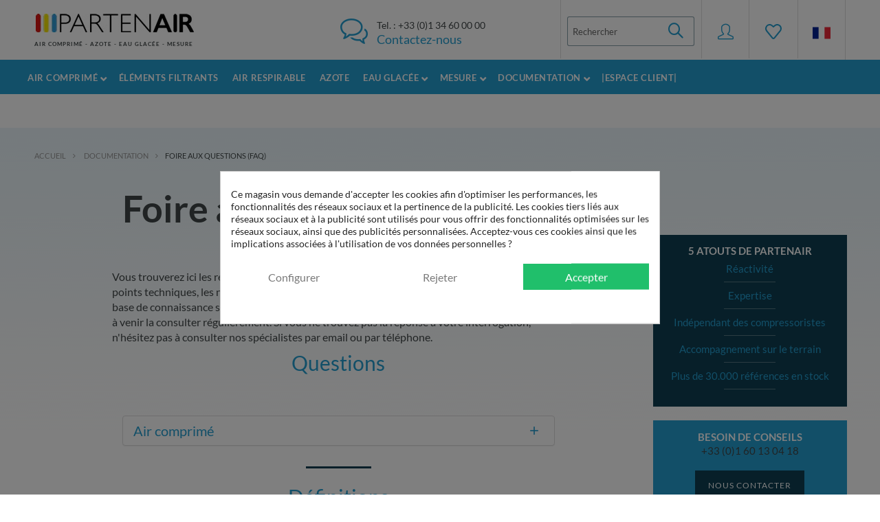

--- FILE ---
content_type: text/html; charset=utf-8
request_url: https://www.partenair.fr/fr/documentation/faq/
body_size: 21221
content:
<!DOCTYPE HTML>
<!--[if lt IE 7]> <html class="no-js lt-ie9 lt-ie8 lt-ie7" lang="fr-fr"><![endif]-->
<!--[if IE 7]><html class="no-js lt-ie9 lt-ie8 ie7" lang="fr-fr"><![endif]-->
<!--[if IE 8]><html class="no-js lt-ie9 ie8" lang="fr-fr"><![endif]-->
<!--[if gt IE 8]> <html class="no-js ie9" lang="fr-fr"><![endif]-->
<html lang="fr-fr">
	<head>
		
		 <!-- Google Tag Manager -->

<!-- End Google Tag Manager -->

		<meta charset="utf-8" />
		<title>FAQ - PARTENAIR</title>
					<meta name="description" content="Documentation de Partenair, foire aux questions" />
						<meta name="generator" content="PrestaShop" />
		<meta name="robots" content="index,follow" />
		<meta name="viewport" content="width=device-width, minimum-scale=1.0, maximum-scale=1.0, initial-scale=1.0, user-scalable=no" />
    <meta name="HandheldFriendly" content="true">
    <meta name="apple-mobile-web-app-capable" content="yes" /><meta name='cookiesplus-added' content='true'><script data-keepinline='true' data-cfasync='false'>let cookiesplusCookieValue=null;if(window.cookiesplus_debug){debugger;}
for(let cookie of document.cookie.split(';')){let[cookieName,value]=cookie.trim().split('=');if(cookieName==='cookiesplus'){cookiesplusCookieValue=decodeURIComponent(value);break;}}
if(cookiesplusCookieValue===null){console.log('%ccookiesplus cookie doesn\'t exist','background: red; color: white');throw new Error('cookiesplus cookie not found');}
try{cookiesplusCookieValue=JSON.parse(cookiesplusCookieValue);}catch(e){console.error('Failed to parse cookiesplus cookie value',e);throw new Error('Invalid cookiesplus cookie value');}
const defaultConsents={'ad_storage':false,'ad_user_data':false,'ad_personalization':false,'analytics_storage':false,'functionality_storage':false,'personalization_storage':false,'security_storage':false,};Object.keys(defaultConsents).forEach(function(key){window[key]=false;});if(cookiesplusCookieValue&&cookiesplusCookieValue.consents){const cookiesplusConsents=Object.keys(cookiesplusCookieValue.consents).filter(v=>v.startsWith('cookiesplus-finality'));cookiesplusConsents.forEach(function(key){const consent_type=cookiesplusCookieValue.consent_mode?.[key]?.consent_type;if(typeof cookiesplusCookieValue.consents!=='undefined'&&typeof cookiesplusCookieValue.consents[key]!=='undefined'&&cookiesplusCookieValue.consents[key]==='on'&&consent_type){Object.entries(consent_type).forEach(([innerKey,value])=>{if(value){window[innerKey]=true;}});}});}
window.dataLayer=window.dataLayer||[];function gtag(){dataLayer.push(arguments);}
gtag('consent','default',{'ad_storage':'denied','ad_user_data':'denied','ad_personalization':'denied','analytics_storage':'denied','functionality_storage':'denied','personalization_storage':'denied','security_storage':'denied','wait_for_update':500});gtag('consent','update',{'ad_storage':window.ad_storage?'granted':'denied','ad_user_data':window.ad_user_data?'granted':'denied','ad_personalization':window.ad_personalization?'granted':'denied','analytics_storage':window.analytics_storage?'granted':'denied','functionality_storage':window.functionality_storage?'granted':'denied','personalization_storage':window.personalization_storage?'granted':'denied','security_storage':window.security_storage?'granted':'denied',});if(cookiesplusCookieValue.consent_mode){if(cookiesplusCookieValue.consent_mode['url_passthrough']!==undefined){gtag('set','url_passthrough',cookiesplusCookieValue.consent_mode['url_passthrough']);}
if(cookiesplusCookieValue.consent_mode['ads_data_redaction']!==undefined){gtag('set','ads_data_redaction',cookiesplusCookieValue.consent_mode['ads_data_redaction']);}}</script>
		<link rel="icon" type="image/vnd.microsoft.icon" href="/img/favicon.ico?1704721181" />
		<link rel="shortcut icon" type="image/x-icon" href="/img/favicon.ico?1704721181" />
														<link rel="stylesheet" href="https://www.partenair.fr/themes/default-bootstrap/cache/v_311_1c8736367367a8d427e190db594f84b6_all.css" type="text/css" media="all" />
											<link rel="stylesheet" href="https://cdnjs.cloudflare.com/ajax/libs/Swiper/3.3.1/css/swiper.min.css">
		<link rel="stylesheet" href="https://cdnjs.cloudflare.com/ajax/libs/simple-line-icons/2.3.2/css/simple-line-icons.css">
		<link rel="stylesheet" href="https://fonts.googleapis.com/icon?family=Material+Icons">
				<style> div#cookiesplus-modal,#cookiesplus-modal > div,#cookiesplus-modal p{background-color:#FFFFFF !important}#cookiesplus-modal button.cookiesplus-accept,#cookiesplus-modal button.cookiesplus-accept-encourage{background-color:#20BF6B}#cookiesplus-modal button.cookiesplus-accept,#cookiesplus-modal button.cookiesplus-accept-encourage{border:1px solid #20BF6B}#cookiesplus-modal button.cookiesplus-accept,#cookiesplus-modal button.cookiesplus-accept-encourage{color:#FFFFFF}#cookiesplus-modal button.cookiesplus-accept,#cookiesplus-modal button.cookiesplus-accept-encourage{font-size:16px}#cookiesplus-modal button.cookiesplus-more-information{background-color:#FFFFFF}#cookiesplus-modal button.cookiesplus-more-information{border:1px solid #FFFFFF}#cookiesplus-modal button.cookiesplus-more-information{color:#7A7A7A}#cookiesplus-modal button.cookiesplus-more-information{font-size:16px}#cookiesplus-modal button.cookiesplus-reject,#cookiesplus-modal button.cookiesplus-reject-encourage{background-color:#FFFFFF}#cookiesplus-modal button.cookiesplus-reject,#cookiesplus-modal button.cookiesplus-reject-encourage{border:1px solid #FFFFFF}#cookiesplus-modal button.cookiesplus-reject,#cookiesplus-modal button.cookiesplus-reject-encourage{color:#7A7A7A}#cookiesplus-modal button.cookiesplus-reject,#cookiesplus-modal button.cookiesplus-reject-encourage{font-size:16px}#cookiesplus-modal button.cookiesplus-save:not([disabled]){background-color:#FFFFFF}#cookiesplus-modal button.cookiesplus-save:not([disabled]){border:1px solid #FFFFFF}#cookiesplus-modal button.cookiesplus-save:not([disabled]){color:#7A7A7A}#cookiesplus-modal button.cookiesplus-save{font-size:16px}#cookiesplus-tab{bottom:0;left:0}</style>
<script id="hookHeader_71_e05bf27f22"></script>

<!-- dh42 CSS Module -->
	<style type="text/css">
		@media (max-width: 767px){
.menu-container .header_store-select{
    display:block !important;
}
}
@media (min-width: 768px){
.menu-container .header_store-select{
    display:none !important;
}
}

.fancybox-wrap, .fancybox-skin, .fancybox-outer, .fancybox-inner, .fancybox-image, .fancybox-wrap iframe, .fancybox-wrap object, .fancybox-nav, .fancybox-nav span, .fancybox-tmp {

    opacity: 1!important;
}

#rev_slider_1_1_wrapper {
    display:none!important;
}
	</style>
<!-- /dh42 CSS Module -->


		<style type="text/css">@font-face {font-family:Open Sans;font-style:normal;font-weight:300;src:url(/cf-fonts/s/open-sans/5.0.20/vietnamese/300/normal.woff2);unicode-range:U+0102-0103,U+0110-0111,U+0128-0129,U+0168-0169,U+01A0-01A1,U+01AF-01B0,U+0300-0301,U+0303-0304,U+0308-0309,U+0323,U+0329,U+1EA0-1EF9,U+20AB;font-display:swap;}@font-face {font-family:Open Sans;font-style:normal;font-weight:300;src:url(/cf-fonts/s/open-sans/5.0.20/latin/300/normal.woff2);unicode-range:U+0000-00FF,U+0131,U+0152-0153,U+02BB-02BC,U+02C6,U+02DA,U+02DC,U+0304,U+0308,U+0329,U+2000-206F,U+2074,U+20AC,U+2122,U+2191,U+2193,U+2212,U+2215,U+FEFF,U+FFFD;font-display:swap;}@font-face {font-family:Open Sans;font-style:normal;font-weight:300;src:url(/cf-fonts/s/open-sans/5.0.20/greek/300/normal.woff2);unicode-range:U+0370-03FF;font-display:swap;}@font-face {font-family:Open Sans;font-style:normal;font-weight:300;src:url(/cf-fonts/s/open-sans/5.0.20/cyrillic-ext/300/normal.woff2);unicode-range:U+0460-052F,U+1C80-1C88,U+20B4,U+2DE0-2DFF,U+A640-A69F,U+FE2E-FE2F;font-display:swap;}@font-face {font-family:Open Sans;font-style:normal;font-weight:300;src:url(/cf-fonts/s/open-sans/5.0.20/cyrillic/300/normal.woff2);unicode-range:U+0301,U+0400-045F,U+0490-0491,U+04B0-04B1,U+2116;font-display:swap;}@font-face {font-family:Open Sans;font-style:normal;font-weight:300;src:url(/cf-fonts/s/open-sans/5.0.20/greek-ext/300/normal.woff2);unicode-range:U+1F00-1FFF;font-display:swap;}@font-face {font-family:Open Sans;font-style:normal;font-weight:300;src:url(/cf-fonts/s/open-sans/5.0.20/hebrew/300/normal.woff2);unicode-range:U+0590-05FF,U+200C-2010,U+20AA,U+25CC,U+FB1D-FB4F;font-display:swap;}@font-face {font-family:Open Sans;font-style:normal;font-weight:300;src:url(/cf-fonts/s/open-sans/5.0.20/latin-ext/300/normal.woff2);unicode-range:U+0100-02AF,U+0304,U+0308,U+0329,U+1E00-1E9F,U+1EF2-1EFF,U+2020,U+20A0-20AB,U+20AD-20CF,U+2113,U+2C60-2C7F,U+A720-A7FF;font-display:swap;}@font-face {font-family:Open Sans;font-style:normal;font-weight:600;src:url(/cf-fonts/s/open-sans/5.0.20/hebrew/600/normal.woff2);unicode-range:U+0590-05FF,U+200C-2010,U+20AA,U+25CC,U+FB1D-FB4F;font-display:swap;}@font-face {font-family:Open Sans;font-style:normal;font-weight:600;src:url(/cf-fonts/s/open-sans/5.0.20/greek/600/normal.woff2);unicode-range:U+0370-03FF;font-display:swap;}@font-face {font-family:Open Sans;font-style:normal;font-weight:600;src:url(/cf-fonts/s/open-sans/5.0.20/cyrillic/600/normal.woff2);unicode-range:U+0301,U+0400-045F,U+0490-0491,U+04B0-04B1,U+2116;font-display:swap;}@font-face {font-family:Open Sans;font-style:normal;font-weight:600;src:url(/cf-fonts/s/open-sans/5.0.20/cyrillic-ext/600/normal.woff2);unicode-range:U+0460-052F,U+1C80-1C88,U+20B4,U+2DE0-2DFF,U+A640-A69F,U+FE2E-FE2F;font-display:swap;}@font-face {font-family:Open Sans;font-style:normal;font-weight:600;src:url(/cf-fonts/s/open-sans/5.0.20/latin/600/normal.woff2);unicode-range:U+0000-00FF,U+0131,U+0152-0153,U+02BB-02BC,U+02C6,U+02DA,U+02DC,U+0304,U+0308,U+0329,U+2000-206F,U+2074,U+20AC,U+2122,U+2191,U+2193,U+2212,U+2215,U+FEFF,U+FFFD;font-display:swap;}@font-face {font-family:Open Sans;font-style:normal;font-weight:600;src:url(/cf-fonts/s/open-sans/5.0.20/latin-ext/600/normal.woff2);unicode-range:U+0100-02AF,U+0304,U+0308,U+0329,U+1E00-1E9F,U+1EF2-1EFF,U+2020,U+20A0-20AB,U+20AD-20CF,U+2113,U+2C60-2C7F,U+A720-A7FF;font-display:swap;}@font-face {font-family:Open Sans;font-style:normal;font-weight:600;src:url(/cf-fonts/s/open-sans/5.0.20/greek-ext/600/normal.woff2);unicode-range:U+1F00-1FFF;font-display:swap;}@font-face {font-family:Open Sans;font-style:normal;font-weight:600;src:url(/cf-fonts/s/open-sans/5.0.20/vietnamese/600/normal.woff2);unicode-range:U+0102-0103,U+0110-0111,U+0128-0129,U+0168-0169,U+01A0-01A1,U+01AF-01B0,U+0300-0301,U+0303-0304,U+0308-0309,U+0323,U+0329,U+1EA0-1EF9,U+20AB;font-display:swap;}</style>
		<style type="text/css">@font-face {font-family:Lato;font-style:normal;font-weight:300;src:url(/cf-fonts/s/lato/5.0.18/latin/300/normal.woff2);unicode-range:U+0000-00FF,U+0131,U+0152-0153,U+02BB-02BC,U+02C6,U+02DA,U+02DC,U+0304,U+0308,U+0329,U+2000-206F,U+2074,U+20AC,U+2122,U+2191,U+2193,U+2212,U+2215,U+FEFF,U+FFFD;font-display:swap;}@font-face {font-family:Lato;font-style:normal;font-weight:300;src:url(/cf-fonts/s/lato/5.0.18/latin-ext/300/normal.woff2);unicode-range:U+0100-02AF,U+0304,U+0308,U+0329,U+1E00-1E9F,U+1EF2-1EFF,U+2020,U+20A0-20AB,U+20AD-20CF,U+2113,U+2C60-2C7F,U+A720-A7FF;font-display:swap;}@font-face {font-family:Lato;font-style:normal;font-weight:400;src:url(/cf-fonts/s/lato/5.0.18/latin-ext/400/normal.woff2);unicode-range:U+0100-02AF,U+0304,U+0308,U+0329,U+1E00-1E9F,U+1EF2-1EFF,U+2020,U+20A0-20AB,U+20AD-20CF,U+2113,U+2C60-2C7F,U+A720-A7FF;font-display:swap;}@font-face {font-family:Lato;font-style:normal;font-weight:400;src:url(/cf-fonts/s/lato/5.0.18/latin/400/normal.woff2);unicode-range:U+0000-00FF,U+0131,U+0152-0153,U+02BB-02BC,U+02C6,U+02DA,U+02DC,U+0304,U+0308,U+0329,U+2000-206F,U+2074,U+20AC,U+2122,U+2191,U+2193,U+2212,U+2215,U+FEFF,U+FFFD;font-display:swap;}@font-face {font-family:Lato;font-style:normal;font-weight:700;src:url(/cf-fonts/s/lato/5.0.18/latin-ext/700/normal.woff2);unicode-range:U+0100-02AF,U+0304,U+0308,U+0329,U+1E00-1E9F,U+1EF2-1EFF,U+2020,U+20A0-20AB,U+20AD-20CF,U+2113,U+2C60-2C7F,U+A720-A7FF;font-display:swap;}@font-face {font-family:Lato;font-style:normal;font-weight:700;src:url(/cf-fonts/s/lato/5.0.18/latin/700/normal.woff2);unicode-range:U+0000-00FF,U+0131,U+0152-0153,U+02BB-02BC,U+02C6,U+02DA,U+02DC,U+0304,U+0308,U+0329,U+2000-206F,U+2074,U+20AC,U+2122,U+2191,U+2193,U+2212,U+2215,U+FEFF,U+FFFD;font-display:swap;}</style>
		<!--[if IE 8]>
		
<script src="https://oss.maxcdn.com/libs/html5shiv/3.7.0/html5shiv.js"></script>
		
<script src="https://oss.maxcdn.com/libs/respond.js/1.3.0/respond.min.js"></script>
		<![endif]-->

		
		
		
	   
		<!-- Copyright (c)2017-2018 (d)oekia Enter-Solutions GPL -->
		<!-- Google ReCaptcha on contact form -->
		
				
		

	</head>
	<body id="module-partenairfaq-indexfaq" class="module-partenairfaq-indexfaq show-left-column show-right-column lang_fr ">


<!-- Google Tag Manager (noscript) -->
<noscript><iframe src="https://www.googletagmanager.com/ns.html?id=GTM-TZPVK8Q"
height="0" width="0" style="display:none;visibility:hidden"></iframe></noscript>
<!-- End Google Tag Manager (noscript) -->

				<div id="st-container">
	<div class="st-pusher">
		<div class="menu-container hidden-sm hidden-md hidden-lg st-menu st-effect-4" id="menu-1">
			<div class="container">
				<div class="row">
					<a href="https://www.partenair.fr/fr/mon-compte" class="btn btn-default" id="client-access">Accès client</a>
					
						<!-- Menu -->
	<div id="block_top_menu" class="sf-contener clearfix col-lg-12">
		<div class="cat-title">Menu</div>
		<ul class="sf-menu clearfix menu-content">
			<li><a href="https://www.partenair.fr/fr/17-air-comprime" title="Air Comprimé">Air Comprimé</a><ul><li class="topmenu-category-title"><a href="https://www.partenair.fr/fr/17-air-comprime">Traitement de l'air comprimé</a></li><li><a href="https://www.partenair.fr/fr/19-filtres-air-comprime" title="Filtres air comprimé">Filtres air comprimé</a></li><li><a href="https://www.partenair.fr/fr/34-elements-filtrants" title="Éléments filtrants">Éléments filtrants</a></li><li><a href="https://www.partenair.fr/fr/55-silencieux-echappement-air-comprime" title="Silencieux d'échappement pour air comprimé ">Silencieux d'échappement pour air comprimé </a></li><li><a href="https://www.partenair.fr/fr/20-secheurs-air-comprime" title="Sécheurs d'air comprimé">Sécheurs d'air comprimé</a></li><li><a href="https://www.partenair.fr/fr/32-purgeurs-de-condensats" title="Purgeurs de condensats">Purgeurs de condensats</a></li><li><a href="https://www.partenair.fr/fr/31-epurateurs-de-condensats" title="Epurateurs de condensats">Epurateurs de condensats</a></li><li><a href="https://www.partenair.fr/fr/30-rechauffeurs-air-comprime" title="Réchauffeurs d'air comprimé">Réchauffeurs d'air comprimé</a></li><li><a href="https://www.partenair.fr/fr/33-refrigerants-finaux-air-comprime" title="Réfrigérants finaux d'air comprimé">Réfrigérants finaux d'air comprimé</a></li><li><a href="https://www.partenair.fr/fr/28-economies-d-energie" title="Economies d'énergie">Economies d'énergie</a></li><li><a href="https://www.partenair.fr/fr/27-autres-produits" title="Autres produits">Autres produits</a></li><li><a href="https://www.partenair.fr/fr/91-le-bon-plan" title="Le Bon Plan">Le Bon Plan</a></li></ul></li><li><a href="https://www.partenair.fr/fr/34-elements-filtrants" title="Éléments filtrants">Éléments filtrants</a></li><li><a href="https://www.partenair.fr/fr/29-air-respirable" title="Air Respirable">Air Respirable</a></li><li><a href="https://www.partenair.fr/fr/21-azote" title="Azote">Azote</a></li><li><a href="https://www.partenair.fr/fr/22-groupes-eau-glacee" title="Eau glacée">Eau glacée</a><ul><li class="topmenu-category-title"><a href="https://www.partenair.fr/fr/22-groupes-eau-glacee">Groupes d'eau glacée</a></li><li><a href="https://www.partenair.fr/fr/109-pompes-a-chaleur-reversibles" title="POMPES À CHALEUR RÉVERSIBLES">POMPES À CHALEUR RÉVERSIBLES</a></li><li><a href="https://www.partenair.fr/fr/111-refroidisseurs-a-air" title="REFROIDISSEURS À AIR ">REFROIDISSEURS À AIR </a></li><li><a href="https://www.partenair.fr/fr/24-friocube-1-&agrave;-17-kw-froid" title=" FRIOCUBE - 1 à 17 kW froid"> FRIOCUBE - 1 à 17 kW froid</a></li><li><a href="https://www.partenair.fr/fr/77-frioflex-frioreverse-10-&agrave;-103-kw" title="FRIOFLEX / FRIOREVERSE - 10 à 103 kW">FRIOFLEX / FRIOREVERSE - 10 à 103 kW</a></li><li><a href="https://www.partenair.fr/fr/23-centrale-eau-glacee-gamme-frioplug" title="FRIOPLUG - 7 kW à 128 kW">FRIOPLUG - 7 kW à 128 kW</a></li><li><a href="https://www.partenair.fr/fr/78-centrale-eau-glacee-gamme-friobig" title="FRIOBIG - 140 kW à 570 kW">FRIOBIG - 140 kW à 570 kW</a></li><li><a href="https://www.partenair.fr/fr/99-centrale-eau-glacee-friocomfort-frh" title="FRIOCOMFORT (FRH) - 102 À 308 KW FROID">FRIOCOMFORT (FRH) - 102 À 308 KW FROID</a></li><li><a href="https://www.partenair.fr/fr/101-centrale-eau-glacee-friobig-fc-frb-fc-fluides" title="FRIOBIG-FC (FRB-FC) - 80 À 240 KW FROID">FRIOBIG-FC (FRB-FC) - 80 À 240 KW FROID</a></li><li><a href="https://www.partenair.fr/fr/102-friolaser-frl-6-&agrave;-51-kw-froid" title="FRIOLASER (FRL) - 6 À 51 KW FROID">FRIOLASER (FRL) - 6 À 51 KW FROID</a></li><li><a href="https://www.partenair.fr/fr/103-centrale-eau-glacee-friomax-frx" title="FRIOMAX (FRX) - 263 À 1 151 KW FROID">FRIOMAX (FRX) - 263 À 1 151 KW FROID</a></li><li><a href="https://www.partenair.fr/fr/104-centrale-eau-glacee-friaqua-frce" title="FRIAQUA (FRCE) - 17 À 113 KW FROID">FRIAQUA (FRCE) - 17 À 113 KW FROID</a></li><li><a href="https://www.partenair.fr/fr/105-groupes-eau-glacee-friamax-frcem" title="FRIAMAX (FRCEM) - 320 À 1 366 KW FROID">FRIAMAX (FRCEM) - 320 À 1 366 KW FROID</a></li><li><a href="https://www.partenair.fr/fr/106-centrale-eau-glacee-frioplast-frt-thermoregulateur" title="FRIOPLAST (FRT) - THERMORÉGULATEUR - 4 À 16 KW FROID">FRIOPLAST (FRT) - THERMORÉGULATEUR - 4 À 16 KW FROID</a></li><li><a href="https://www.partenair.fr/fr/107-friair-far-a&eacute;rorefrig&eacute;rant-300-&agrave;-1-200-kw" title="FRIAIR (FAR) - AÉROREFRIGÉRANT - 300 À 1 200 KW">FRIAIR (FAR) - AÉROREFRIGÉRANT - 300 À 1 200 KW</a></li></ul></li><li><a href="https://www.partenair.fr/fr/58-mesure" title="Mesure">Mesure</a><ul><li class="topmenu-category-title"><a href="https://www.partenair.fr/fr/58-mesure">Mesure</a></li><li><a href="https://www.partenair.fr/fr/42-d&eacute;tecteur-de-fuites-d-air-comprim&eacute;" title="Détecteur de fuites d'air comprimé">Détecteur de fuites d'air comprimé</a></li><li><a href="https://www.partenair.fr/fr/64-afficheurs-enregistreurs-air-comprime" title="Afficheurs - Enregistreurs">Afficheurs - Enregistreurs</a></li><li><a href="https://www.partenair.fr/fr/61-hygrometrie-traitement-air-comprime" title="Hygrométrie air comprimé">Hygrométrie air comprimé</a></li><li><a href="https://www.partenair.fr/fr/63-d&eacute;bitm&eacute;trie-air-comprim&eacute;" title="Débitmétrie air comprimé">Débitmétrie air comprimé</a></li><li><a href="https://www.partenair.fr/fr/65-analyseurs-vapeur-huile-air-comprime" title="Analyseurs de vapeur d'huile ">Analyseurs de vapeur d'huile </a></li><li><a href="https://www.partenair.fr/fr/79-compteurs-particules-traitement-air-comprime" title="Compteurs de particules air comprimé">Compteurs de particules air comprimé</a></li><li><a href="https://www.partenair.fr/fr/66-mesure-de-puissances" title="Mesure de puissances">Mesure de puissances</a></li><li><a href="https://www.partenair.fr/fr/69-accessoires" title="Accessoires">Accessoires</a></li><li><a href="https://www.partenair.fr/fr/70-prestations-sur-site" title="Prestations sur site">Prestations sur site</a></li></ul></li><li><a href="https://www.partenair.fr/fr/content/category/2-documentation" title="Documentation">Documentation</a><ul><li ><a href="/fr/documentation/telechargements/" rid="documentation-commerciale">Documentation commerciales</a></li><li ><a href="/fr/documentation/telechargements/" rid="manuels-et-notices">Manuels et documents techniques</a></li><li ><a href="/fr/documentation/telechargements/" rid="catalogues">Catalogues</a></li><li ><a href="https://www.youtube.com/c/PARTENAIR" rid="video">Nos vidéos</a></li><li ><a href="/fr/documentation/telechargements/" rid="bon-a-savoir">Bon à savoir</a></li><li ><a href="/fr/documentation" rid="documentation-page">Base documentaire</a></li><li ><a href="/fr/documentation/faq/" rid="faq">FAQ</a></li><li ><a href="/fr/documentation/telechargements/" rid="logiciels">Logiciels</a></li></ul></li>
<li><a href="https://www.partenair.fr/fr/documentation/telechargements/" title="|Espace client|">|Espace client|</a></li>

					</ul>
	</div>
	<!--/ Menu -->

<!-- Block languages module -->
<div class="dropdown header_store-select hidden-xs hidden-sm hidden-md pull-right">
  <img src="https://www.partenair.fr/img/l/1.png" alt="fr" width="26" height="26" />
  <div class="dropdown-content">
        <a href="https://en.partenair.fr/">Partenair Anglais</a>
        <a href="https://www.partenair.fr/">Partenair Français</a>
      </div>
</div>
<!-- /Block languages module --><div id="cookiesplus-overlay" aria-modal="true" role="alertdialog" class="cookiesplus-move"></div>

<div class="container cookiesplus-move" id="cookiesplus-modal-container">
    <div class="row">
        <div id="cookiesplus-modal" style="display: none;"
             class="cookiesplus-center col-12 col-xs-12 col-md-9 col-lg-6">
            <button type="button" class="cookiesplus-close" onclick="return cookieGdpr.close();">&times;</button>
            <button type="button" style="display: none;" class="cookiesplus-close-and-reject" onclick="return cookieGdpr.rejectAllCookiesFromX();">&times;</button>

            <div id="cookiesplus-content">
                <div class="row">
                    <form id="cookiesplus-form" method="POST" action="https://www.partenair.fr/fr/module/cookiesplus/front">
                                                    <div class="cookiesplus-info col-12 col-xs-12">
                                <div class="cookiesplus-text"><p>Ce magasin vous demande d'accepter les cookies afin d'optimiser les performances, les fonctionnalités des réseaux sociaux et la pertinence de la publicité. Les cookies tiers liés aux réseaux sociaux et à la publicité sont utilisés pour vous offrir des fonctionnalités optimisées sur les réseaux sociaux, ainsi que des publicités personnalisées. Acceptez-vous ces cookies ainsi que les implications associées à l'utilisation de vos données personnelles ?</p></div>
                            </div>
                        
                        
                        <div class="cookiesplus-finalities col-12 col-xs-12">
                            <div id="cookiesplus-finalities-container">
                                                                    <div class="cookieplus-finality-container">
                                        <div class="col-12 col-xs-12">
                                            <div class="cookiesplus-finality-header">
                                                <div class="cookiesplus-finality-title"
                                                     onclick="$(this).parent().siblings('.cookiesplus-finality-content').slideToggle(); $(this).find('.cookiesplus-finality-chevron').toggleClass('bottom up');">
                                                    <span class="cookiesplus-finality-chevron bottom"></span>
                                                    <strong><span>Cookies nécessaires</span></strong></div>
                                                <div class="cookiesplus-finality-switch-container">
                                                                                                            <label class="technical">Toujours activé</label>
                                                        <input class="cookiesplus-finality-checkbox not_uniform comparator"
                                                               id="cookiesplus-finality-13-on"
                                                               value="on"
                                                               name="cookiesplus-finality-13"
                                                               type="radio"
                                                               data-no-uniform="true"
                                                               data-finality-id="13"
                                                               checked="checked"
                                                         >
                                                                                                    </div>
                                            </div>
                                            <div class="clearfix"></div>
                                            <div class="cookiesplus-finality-content">
                                                <div class="cookiesplus-finality-body">
                                                    Les cookies nécessaires contribuent à rendre un site web utilisable en activant des fonctions de base comme la navigation de page et l'accès aux zones sécurisées du site web. Le site web ne peut pas fonctionner correctement sans ces cookies.
                                                                                                            <table>
                                                            <thead>
                                                            <tr>
                                                                <th>Nom du cookie</th>
                                                                <th>Fournisseur</th>
                                                                <th>Objectif</th>
                                                                <th>Expiration</th>
                                                            </tr>
                                                            </thead>
                                                            <tbody>
                                                                                                                            <tr>
                                                                    <td data-label="Nom du cookie">
                                                                        <span>cookiesplus</span>
                                                                    </td>
                                                                    <td data-label="Fournisseur">
                                                                        <span>
                                                                                                                                                                                                                                        www.partenair.fr
                                                                                                                                                                                                                                </span>
                                                                    </td>
                                                                    <td data-label="Objectif">
                                                                                                                                                    <span>Conserver vos pr&eacute;f&eacute;rences en mati&egrave;re de cookies.</span>
                                                                                                                                            </td>
                                                                    <td data-label="Expiration">
                                                                                                                                                    <span>1 ann&eacute;e</span>
                                                                                                                                            </td>
                                                                </tr>
                                                                                                                            <tr>
                                                                    <td data-label="Nom du cookie">
                                                                        <span>PrestaShop-#</span>
                                                                    </td>
                                                                    <td data-label="Fournisseur">
                                                                        <span>
                                                                                                                                                                                                                                        www.partenair.fr
                                                                                                                                                                                                                                </span>
                                                                    </td>
                                                                    <td data-label="Objectif">
                                                                                                                                                    <span>Ce cookie permet de garder les sessions de l&#039;utilisateur ouvertes pendant leur visite, et lui permettre de passer commande ou tout un ensemble de fonctionnement tels que : date d&#039;ajout du cookie, langue s&eacute;lectionn&eacute;e, devise utilis&eacute;e, derni&egrave;re cat&eacute;gorie de produit visit&eacute;, produits r&eacute;cemment vus, accord d&#039;utilisation de services du site, Identifiant client, identifiant de connexion, nom, pr&eacute;nom, &eacute;tat connect&eacute;, votre mot de passe chiffr&eacute;, e-mail li&eacute; au compte client, l&#039;identifiant du panier.</span>
                                                                                                                                            </td>
                                                                    <td data-label="Expiration">
                                                                                                                                                    <span>480 heures</span>
                                                                                                                                            </td>
                                                                </tr>
                                                                                                                        </tbody>
                                                        </table>
                                                                                                    </div>
                                            </div>
                                        </div>
                                    </div>
                                    <div class="clearfix"></div>
                                                                    <div class="cookieplus-finality-container">
                                        <div class="col-12 col-xs-12">
                                            <div class="cookiesplus-finality-header">
                                                <div class="cookiesplus-finality-title"
                                                     onclick="$(this).parent().siblings('.cookiesplus-finality-content').slideToggle(); $(this).find('.cookiesplus-finality-chevron').toggleClass('bottom up');">
                                                    <span class="cookiesplus-finality-chevron bottom"></span>
                                                    <strong><span>Cookies statistiques</span></strong></div>
                                                <div class="cookiesplus-finality-switch-container">
                                                                                                            <input class="cookiesplus-finality-checkbox not_uniform comparator"
                                                               id="cookiesplus-finality-15-off"
                                                               value="off"
                                                               name="cookiesplus-finality-15"
                                                               type="radio"
                                                               data-no-uniform="true"
                                                               data-finality-id="15"
                                                                                                                        >
                                                        <input class="cookiesplus-finality-checkbox not_uniform comparator"
                                                               id="cookiesplus-finality-15-on"
                                                               value="on"
                                                               name="cookiesplus-finality-15"
                                                               type="radio"
                                                               data-no-uniform="true"
                                                               data-finality-id="15"
                                                                                                                                    checked="checked"
                                                                                                                        >
                                                        <label for="cookiesplus-finality-15-off">non</label>
                                                        <span
                                                                onclick="$('input[name=cookiesplus-finality-15]:checked').val() === 'on' ? $('label[for=cookiesplus-finality-15-off]').click() : $('label[for=cookiesplus-finality-15-on]').click(); return false;"
                                                               class="cookiesplus-finality-switch"
                                                               id="cookiesplus-finality-switch-15"></span>
                                                        <label for="cookiesplus-finality-15-on">oui</label>
                                                                                                    </div>
                                            </div>
                                            <div class="clearfix"></div>
                                            <div class="cookiesplus-finality-content">
                                                <div class="cookiesplus-finality-body">
                                                    Les cookies statistiques aident les propriétaires du site web, par la collecte et la communication d'informations de manière anonyme, à comprendre comment les visiteurs interagissent avec les sites web.
                                                                                                            <table>
                                                            <thead>
                                                            <tr>
                                                                <th>Nom du cookie</th>
                                                                <th>Fournisseur</th>
                                                                <th>Objectif</th>
                                                                <th>Expiration</th>
                                                            </tr>
                                                            </thead>
                                                            <tbody>
                                                                                                                            <tr>
                                                                    <td data-label="Nom du cookie">
                                                                        <span>collect</span>
                                                                    </td>
                                                                    <td data-label="Fournisseur">
                                                                        <span>
                                                                                                                                                            <a
                                                                                    target="_blank"
                                                                                    rel="nofollow noopener noreferrer"
                                                                                    href="https://policies.google.com/privacy">
                                                                                                                                                                                                                                        Google
                                                                                                                                                                                                                                        </a>
                                                                                                                                                    </span>
                                                                    </td>
                                                                    <td data-label="Objectif">
                                                                                                                                                    <span>Il est utilis&eacute; pour envoyer des donn&eacute;es &agrave; Google Analytics sur l&#039;appareil du visiteur et son comportement. Suivez le visiteur &agrave; travers les appareils et les canaux marketing.</span>
                                                                                                                                            </td>
                                                                    <td data-label="Expiration">
                                                                                                                                                    <span>Session</span>
                                                                                                                                            </td>
                                                                </tr>
                                                                                                                            <tr>
                                                                    <td data-label="Nom du cookie">
                                                                        <span>r/collect</span>
                                                                    </td>
                                                                    <td data-label="Fournisseur">
                                                                        <span>
                                                                                                                                                            <a
                                                                                    target="_blank"
                                                                                    rel="nofollow noopener noreferrer"
                                                                                    href="https://policies.google.com/privacy">
                                                                                                                                                                                                                                        Google
                                                                                                                                                                                                                                        </a>
                                                                                                                                                    </span>
                                                                    </td>
                                                                    <td data-label="Objectif">
                                                                                                                                                    <span>Il est utilis&eacute; pour envoyer des donn&eacute;es &agrave; Google Analytics sur l&#039;appareil du visiteur et son comportement. Suivez le visiteur &agrave; travers les appareils et les canaux marketing.</span>
                                                                                                                                            </td>
                                                                    <td data-label="Expiration">
                                                                                                                                                    <span>Session</span>
                                                                                                                                            </td>
                                                                </tr>
                                                                                                                            <tr>
                                                                    <td data-label="Nom du cookie">
                                                                        <span>_ga</span>
                                                                    </td>
                                                                    <td data-label="Fournisseur">
                                                                        <span>
                                                                                                                                                            <a
                                                                                    target="_blank"
                                                                                    rel="nofollow noopener noreferrer"
                                                                                    href="https://policies.google.com/privacy">
                                                                                                                                                                                                                                        Google
                                                                                                                                                                                                                                        </a>
                                                                                                                                                    </span>
                                                                    </td>
                                                                    <td data-label="Objectif">
                                                                                                                                                    <span>Enregistre un identifiant unique utilis&eacute; pour g&eacute;n&eacute;rer des donn&eacute;es statistiques sur la fa&ccedil;on dont le visiteur utilise le site.</span>
                                                                                                                                            </td>
                                                                    <td data-label="Expiration">
                                                                                                                                                    <span>2 ann&eacute;es</span>
                                                                                                                                            </td>
                                                                </tr>
                                                                                                                            <tr>
                                                                    <td data-label="Nom du cookie">
                                                                        <span>_gat</span>
                                                                    </td>
                                                                    <td data-label="Fournisseur">
                                                                        <span>
                                                                                                                                                            <a
                                                                                    target="_blank"
                                                                                    rel="nofollow noopener noreferrer"
                                                                                    href="https://policies.google.com/privacy">
                                                                                                                                                                                                                                        Google
                                                                                                                                                                                                                                        </a>
                                                                                                                                                    </span>
                                                                    </td>
                                                                    <td data-label="Objectif">
                                                                                                                                                    <span>Utilis&eacute; par Google Analytics pour diminuer radicalement le taux de requ&ecirc;tes</span>
                                                                                                                                            </td>
                                                                    <td data-label="Expiration">
                                                                                                                                                    <span>1 jour</span>
                                                                                                                                            </td>
                                                                </tr>
                                                                                                                            <tr>
                                                                    <td data-label="Nom du cookie">
                                                                        <span>_ga_#</span>
                                                                    </td>
                                                                    <td data-label="Fournisseur">
                                                                        <span>
                                                                                                                                                            <a
                                                                                    target="_blank"
                                                                                    rel="nofollow noopener noreferrer"
                                                                                    href="https://policies.google.com/privacy">
                                                                                                                                                                                                                                        Google
                                                                                                                                                                                                                                        </a>
                                                                                                                                                    </span>
                                                                    </td>
                                                                    <td data-label="Objectif">
                                                                                                                                                    <span>Utilis&eacute; par Google Analytics our recueillir des donn&eacute;es sur le nombre de fois qu&#039;un utilisateur a visit&eacute; le site web ainsi que les dates de la premi&egrave;re et de la plus r&eacute;cente visite.</span>
                                                                                                                                            </td>
                                                                    <td data-label="Expiration">
                                                                                                                                                    <span>2 ann&eacute;es</span>
                                                                                                                                            </td>
                                                                </tr>
                                                                                                                            <tr>
                                                                    <td data-label="Nom du cookie">
                                                                        <span>_gd#</span>
                                                                    </td>
                                                                    <td data-label="Fournisseur">
                                                                        <span>
                                                                                                                                                            <a
                                                                                    target="_blank"
                                                                                    rel="nofollow noopener noreferrer"
                                                                                    href="https://policies.google.com/privacy">
                                                                                                                                                                                                                                        Google
                                                                                                                                                                                                                                        </a>
                                                                                                                                                    </span>
                                                                    </td>
                                                                    <td data-label="Objectif">
                                                                                                                                                    <span>Il s&#039;agit d&#039;un cookie de session Google Analytics utilis&eacute; pour g&eacute;n&eacute;rer des donn&eacute;es statistiques sur la fa&ccedil;on dont vous utilisez le site Web, qui est supprim&eacute; lorsque vous quittez votre navigateur.</span>
                                                                                                                                            </td>
                                                                    <td data-label="Expiration">
                                                                                                                                                    <span>Session</span>
                                                                                                                                            </td>
                                                                </tr>
                                                                                                                            <tr>
                                                                    <td data-label="Nom du cookie">
                                                                        <span>_gid</span>
                                                                    </td>
                                                                    <td data-label="Fournisseur">
                                                                        <span>
                                                                                                                                                            <a
                                                                                    target="_blank"
                                                                                    rel="nofollow noopener noreferrer"
                                                                                    href="https://policies.google.com/privacy">
                                                                                                                                                                                                                                        Google
                                                                                                                                                                                                                                        </a>
                                                                                                                                                    </span>
                                                                    </td>
                                                                    <td data-label="Objectif">
                                                                                                                                                    <span>Enregistre un identifiant unique utilis&eacute; pour g&eacute;n&eacute;rer des donn&eacute;es statistiques sur la fa&ccedil;on dont le visiteur utilise le site.</span>
                                                                                                                                            </td>
                                                                    <td data-label="Expiration">
                                                                                                                                                    <span>1 jour</span>
                                                                                                                                            </td>
                                                                </tr>
                                                                                                                        </tbody>
                                                        </table>
                                                                                                    </div>
                                            </div>
                                        </div>
                                    </div>
                                    <div class="clearfix"></div>
                                                                    <div class="cookieplus-finality-container">
                                        <div class="col-12 col-xs-12">
                                            <div class="cookiesplus-finality-header">
                                                <div class="cookiesplus-finality-title"
                                                     onclick="$(this).parent().siblings('.cookiesplus-finality-content').slideToggle(); $(this).find('.cookiesplus-finality-chevron').toggleClass('bottom up');">
                                                    <span class="cookiesplus-finality-chevron bottom"></span>
                                                    <strong><span>Cookies marketing</span></strong></div>
                                                <div class="cookiesplus-finality-switch-container">
                                                                                                            <input class="cookiesplus-finality-checkbox not_uniform comparator"
                                                               id="cookiesplus-finality-16-off"
                                                               value="off"
                                                               name="cookiesplus-finality-16"
                                                               type="radio"
                                                               data-no-uniform="true"
                                                               data-finality-id="16"
                                                                                                                        >
                                                        <input class="cookiesplus-finality-checkbox not_uniform comparator"
                                                               id="cookiesplus-finality-16-on"
                                                               value="on"
                                                               name="cookiesplus-finality-16"
                                                               type="radio"
                                                               data-no-uniform="true"
                                                               data-finality-id="16"
                                                                                                                                    checked="checked"
                                                                                                                        >
                                                        <label for="cookiesplus-finality-16-off">non</label>
                                                        <span
                                                                onclick="$('input[name=cookiesplus-finality-16]:checked').val() === 'on' ? $('label[for=cookiesplus-finality-16-off]').click() : $('label[for=cookiesplus-finality-16-on]').click(); return false;"
                                                               class="cookiesplus-finality-switch"
                                                               id="cookiesplus-finality-switch-16"></span>
                                                        <label for="cookiesplus-finality-16-on">oui</label>
                                                                                                    </div>
                                            </div>
                                            <div class="clearfix"></div>
                                            <div class="cookiesplus-finality-content">
                                                <div class="cookiesplus-finality-body">
                                                    Les cookies marketing sont utilisés pour effectuer le suivi des visiteurs au travers des sites web. Le but est d'afficher des publicités qui sont pertinentes et intéressantes pour l'utilisateur individuel et donc plus précieuses pour les éditeurs et annonceurs tiers.
                                                                                                    </div>
                                            </div>
                                        </div>
                                    </div>
                                    <div class="clearfix"></div>
                                                            </div>
                        </div>

                                                    <div class="cookiesplus-actions col-12 col-xs-12">
                                <div class="first-layer">
                                    <div class="row">
                                                                                    <div class="col-xs-12 col-md-4">
    <button onclick="cookieGdpr.displayModalAdvanced(true); return false;"
            class="cookiesplus-btn cookiesplus-more-information">
                <span>Configurer</span>
    </button>
</div>

                                            <div class="col-xs-12 col-md-4">
    <button type="submit"
            name="saveCookiesPlusPreferences"
            onclick="return cookieGdpr.rejectAllCookies();"
            class="cookiesplus-btn cookiesplus-reject"
            style="">
                <span class="cookiesplus-reject-label">Rejeter</span>
    </button>
</div>

                                            <div class="col-xs-12 col-md-4">
    <button type="submit"
            name="saveCookiesPlusPreferences"
            onclick="return cookieGdpr.acceptAllCookies();"
            class="cookiesplus-btn cookiesplus-accept">
                <span class="cookiesplus-accept-label">Accepter</span>
    </button>
</div>

                                                                            </div>

                                    <div class="row">
                                        <div class="cookiesplus-footer-actions col-xs-12">
                                                                                    </div>
                                    </div>
                                </div>

                                <div class="second-layer">
                                    <div class="row">
                                                                                    <div class="col-xs-12 col-md-5">
    <button type="submit"
        
        name="saveCookiesPlusPreferences"
        onclick="return cookieGdpr.save();"
        class="cookiesplus-btn cookiesplus-save cookiesplus-accept-selected">
                Acceptez uniquement les cookies sélectionnés
    </button>
</div>

                                            
                                            <div class="col-xs-12 col-md-2"></div>
                                             <div class="col-xs-12  col-md-5">
    <button type="submit"
        name="saveCookiesPlusPreferences"
        onclick="return cookieGdpr.acceptAllCookies();"
        class="cookiesplus-btn cookiesplus-accept">
                <span class="cookiesplus-accept-all-label">Accepter tous les cookies</span>
    </button>
</div>

                                                                            </div>

                                    <div class="row">
                                        <div class="cookiesplus-footer-actions col-xs-12">
                                            <div class="float-xs-left">
                                                <span id="cookiesplus-back" onclick="cookieGdpr.displayModal(); return false;">← Retour</span>
                                            </div>

                                                                                    </div>
                                    </div>
                                </div>
                            </div>
                        
                        
                                            </form>
                </div>
            </div>
        </div>

        <div id="cookiesplus-modal-not-available" style="display: none;" class="cookiesplus-center">
            <button type="button" class="cookiesplus-close" onclick="return cookieGdpr.close();">&times;</button>
            Contenu non disponible
        </div>

    </div>
</div>




				</div>
			</div>
		</div>
		<div id="page" class="st-content">
			<div class="header-container">
				<header id="header">
																										<div class="nav">
							<div class="container">
								<div class="row">
									<span id="trigger-menu" data-effect="st-effect-4" class="menu-air icon-menu hidden-sm hidden-md hidden-lg"></span>
									<div id="header_logo" class="pull-left col-lg-4 col-md-4 col-sm-4">
										<a href="https://www.partenair.fr/" title="PARTENAIR">
											<img class="logo img-responsive" src="https://www.partenair.fr/img/partenair-logo-1473345534.jpg" alt="PARTENAIR" width="230" height="27"/>
										</a>
										<br>
									    <span class="tagline">AIR COMPRIM&Eacute; - AZOTE - EAU GLAC&Eacute;E - MESURE</span>
									</div>
									<nav class="col-lg-8 col-md-8 col-sm-8 pull-right header-right col-sm-offset-1">
<!-- Block languages module -->
<div class="dropdown header_store-select hidden-xs hidden-sm hidden-md pull-right">
  <img src="https://www.partenair.fr/img/l/1.png" alt="fr" width="26" height="26" />
  <div class="dropdown-content">
        <a href="https://en.partenair.fr/">Partenair Anglais</a>
        <a href="https://www.partenair.fr/">Partenair Français</a>
      </div>
</div>
<!-- /Block languages module -->
<!-- MODULE Block contact infos -->
<section id="block_contact_infos" class="footer-block hidden-xs col-sm-5">
    <div>
        <ul class="toggle-footer">
                            <li>
                      Tel.  : 
                                            <span class="">+33 (0)1 34 60 00 00</span>
                                    </li>
                                        <li>
                    <a href='https://www.partenair.fr/fr/contact' class="con_info">Contactez-nous</a>
                </li>
                           
        </ul>
    </div>
</section>
<!-- /MODULE Block contact infos -->
<!-- MODULE Block cart -->
<div class="cart-container pull-right clearfix header_user_catalog">
	<div class="shopping_cart">
		<a href="https://www.partenair.fr/fr/commande" title="Voir mon panier" rel="nofollow">
			<span class="ajax_cart_quantity unvisible">0</span>
			<span class="ajax_cart_product_txt unvisible">Produit</span>
			<span class="ajax_cart_product_txt_s unvisible">Produits</span>
			<span class="ajax_cart_total unvisible">
							</span>
					</a>
			</div>
</div>


<!-- /MODULE Block cart -->
<!-- Block user information module NAV  -->
<div class="hidden-xs header_user_info pull-right">
			<a class="login" href="https://www.partenair.fr/fr/mon-compte" rel="nofollow" title="Identifiez-vous"><span class="icon-user"></span></a>
	</div>
<!-- /Block usmodule NAV -->
<!-- Block search module TOP -->
<div id="search_block_top" class="hidden-xs clearfix pull-right">
	<form id="searchbox" method="get" action="//www.partenair.fr/fr/recherche" >
		<input type="hidden" name="controller" value="search" />
		<input type="hidden" name="orderby" value="position" />
		<input type="hidden" name="orderway" value="desc" />
		<input class="search_query form-control" type="text" id="search_query_top" name="search_query" placeholder="Rechercher" value="" />
		<button type="submit" name="submit_search" class="btn btn-default button-search">
			<span>Rechercher</span>
		</button>
	</form>
</div>
<!-- /Block search module TOP --></nav>
								</div>
							</div>
						</div>
										<div class="menu-container hidden-xs">
						<div class="container">
							<div class="row">
									<!-- Menu -->
	<div id="block_top_menu" class="sf-contener clearfix col-lg-12">
		<div class="cat-title">Menu</div>
		<ul class="sf-menu clearfix menu-content">
			<li><a href="https://www.partenair.fr/fr/17-air-comprime" title="Air Comprimé">Air Comprimé</a><ul><li class="topmenu-category-title"><a href="https://www.partenair.fr/fr/17-air-comprime">Traitement de l'air comprimé</a></li><li><a href="https://www.partenair.fr/fr/19-filtres-air-comprime" title="Filtres air comprimé">Filtres air comprimé</a></li><li><a href="https://www.partenair.fr/fr/34-elements-filtrants" title="Éléments filtrants">Éléments filtrants</a></li><li><a href="https://www.partenair.fr/fr/55-silencieux-echappement-air-comprime" title="Silencieux d'échappement pour air comprimé ">Silencieux d'échappement pour air comprimé </a></li><li><a href="https://www.partenair.fr/fr/20-secheurs-air-comprime" title="Sécheurs d'air comprimé">Sécheurs d'air comprimé</a></li><li><a href="https://www.partenair.fr/fr/32-purgeurs-de-condensats" title="Purgeurs de condensats">Purgeurs de condensats</a></li><li><a href="https://www.partenair.fr/fr/31-epurateurs-de-condensats" title="Epurateurs de condensats">Epurateurs de condensats</a></li><li><a href="https://www.partenair.fr/fr/30-rechauffeurs-air-comprime" title="Réchauffeurs d'air comprimé">Réchauffeurs d'air comprimé</a></li><li><a href="https://www.partenair.fr/fr/33-refrigerants-finaux-air-comprime" title="Réfrigérants finaux d'air comprimé">Réfrigérants finaux d'air comprimé</a></li><li><a href="https://www.partenair.fr/fr/28-economies-d-energie" title="Economies d'énergie">Economies d'énergie</a></li><li><a href="https://www.partenair.fr/fr/27-autres-produits" title="Autres produits">Autres produits</a></li><li><a href="https://www.partenair.fr/fr/91-le-bon-plan" title="Le Bon Plan">Le Bon Plan</a></li></ul></li><li><a href="https://www.partenair.fr/fr/34-elements-filtrants" title="Éléments filtrants">Éléments filtrants</a></li><li><a href="https://www.partenair.fr/fr/29-air-respirable" title="Air Respirable">Air Respirable</a></li><li><a href="https://www.partenair.fr/fr/21-azote" title="Azote">Azote</a></li><li><a href="https://www.partenair.fr/fr/22-groupes-eau-glacee" title="Eau glacée">Eau glacée</a><ul><li class="topmenu-category-title"><a href="https://www.partenair.fr/fr/22-groupes-eau-glacee">Groupes d'eau glacée</a></li><li><a href="https://www.partenair.fr/fr/109-pompes-a-chaleur-reversibles" title="POMPES À CHALEUR RÉVERSIBLES">POMPES À CHALEUR RÉVERSIBLES</a></li><li><a href="https://www.partenair.fr/fr/111-refroidisseurs-a-air" title="REFROIDISSEURS À AIR ">REFROIDISSEURS À AIR </a></li><li><a href="https://www.partenair.fr/fr/24-friocube-1-&agrave;-17-kw-froid" title=" FRIOCUBE - 1 à 17 kW froid"> FRIOCUBE - 1 à 17 kW froid</a></li><li><a href="https://www.partenair.fr/fr/77-frioflex-frioreverse-10-&agrave;-103-kw" title="FRIOFLEX / FRIOREVERSE - 10 à 103 kW">FRIOFLEX / FRIOREVERSE - 10 à 103 kW</a></li><li><a href="https://www.partenair.fr/fr/23-centrale-eau-glacee-gamme-frioplug" title="FRIOPLUG - 7 kW à 128 kW">FRIOPLUG - 7 kW à 128 kW</a></li><li><a href="https://www.partenair.fr/fr/78-centrale-eau-glacee-gamme-friobig" title="FRIOBIG - 140 kW à 570 kW">FRIOBIG - 140 kW à 570 kW</a></li><li><a href="https://www.partenair.fr/fr/99-centrale-eau-glacee-friocomfort-frh" title="FRIOCOMFORT (FRH) - 102 À 308 KW FROID">FRIOCOMFORT (FRH) - 102 À 308 KW FROID</a></li><li><a href="https://www.partenair.fr/fr/101-centrale-eau-glacee-friobig-fc-frb-fc-fluides" title="FRIOBIG-FC (FRB-FC) - 80 À 240 KW FROID">FRIOBIG-FC (FRB-FC) - 80 À 240 KW FROID</a></li><li><a href="https://www.partenair.fr/fr/102-friolaser-frl-6-&agrave;-51-kw-froid" title="FRIOLASER (FRL) - 6 À 51 KW FROID">FRIOLASER (FRL) - 6 À 51 KW FROID</a></li><li><a href="https://www.partenair.fr/fr/103-centrale-eau-glacee-friomax-frx" title="FRIOMAX (FRX) - 263 À 1 151 KW FROID">FRIOMAX (FRX) - 263 À 1 151 KW FROID</a></li><li><a href="https://www.partenair.fr/fr/104-centrale-eau-glacee-friaqua-frce" title="FRIAQUA (FRCE) - 17 À 113 KW FROID">FRIAQUA (FRCE) - 17 À 113 KW FROID</a></li><li><a href="https://www.partenair.fr/fr/105-groupes-eau-glacee-friamax-frcem" title="FRIAMAX (FRCEM) - 320 À 1 366 KW FROID">FRIAMAX (FRCEM) - 320 À 1 366 KW FROID</a></li><li><a href="https://www.partenair.fr/fr/106-centrale-eau-glacee-frioplast-frt-thermoregulateur" title="FRIOPLAST (FRT) - THERMORÉGULATEUR - 4 À 16 KW FROID">FRIOPLAST (FRT) - THERMORÉGULATEUR - 4 À 16 KW FROID</a></li><li><a href="https://www.partenair.fr/fr/107-friair-far-a&eacute;rorefrig&eacute;rant-300-&agrave;-1-200-kw" title="FRIAIR (FAR) - AÉROREFRIGÉRANT - 300 À 1 200 KW">FRIAIR (FAR) - AÉROREFRIGÉRANT - 300 À 1 200 KW</a></li></ul></li><li><a href="https://www.partenair.fr/fr/58-mesure" title="Mesure">Mesure</a><ul><li class="topmenu-category-title"><a href="https://www.partenair.fr/fr/58-mesure">Mesure</a></li><li><a href="https://www.partenair.fr/fr/42-d&eacute;tecteur-de-fuites-d-air-comprim&eacute;" title="Détecteur de fuites d'air comprimé">Détecteur de fuites d'air comprimé</a></li><li><a href="https://www.partenair.fr/fr/64-afficheurs-enregistreurs-air-comprime" title="Afficheurs - Enregistreurs">Afficheurs - Enregistreurs</a></li><li><a href="https://www.partenair.fr/fr/61-hygrometrie-traitement-air-comprime" title="Hygrométrie air comprimé">Hygrométrie air comprimé</a></li><li><a href="https://www.partenair.fr/fr/63-d&eacute;bitm&eacute;trie-air-comprim&eacute;" title="Débitmétrie air comprimé">Débitmétrie air comprimé</a></li><li><a href="https://www.partenair.fr/fr/65-analyseurs-vapeur-huile-air-comprime" title="Analyseurs de vapeur d'huile ">Analyseurs de vapeur d'huile </a></li><li><a href="https://www.partenair.fr/fr/79-compteurs-particules-traitement-air-comprime" title="Compteurs de particules air comprimé">Compteurs de particules air comprimé</a></li><li><a href="https://www.partenair.fr/fr/66-mesure-de-puissances" title="Mesure de puissances">Mesure de puissances</a></li><li><a href="https://www.partenair.fr/fr/69-accessoires" title="Accessoires">Accessoires</a></li><li><a href="https://www.partenair.fr/fr/70-prestations-sur-site" title="Prestations sur site">Prestations sur site</a></li></ul></li><li><a href="https://www.partenair.fr/fr/content/category/2-documentation" title="Documentation">Documentation</a><ul><li ><a href="/fr/documentation/telechargements/" rid="documentation-commerciale">Documentation commerciales</a></li><li ><a href="/fr/documentation/telechargements/" rid="manuels-et-notices">Manuels et documents techniques</a></li><li ><a href="/fr/documentation/telechargements/" rid="catalogues">Catalogues</a></li><li ><a href="https://www.youtube.com/c/PARTENAIR" rid="video">Nos vidéos</a></li><li ><a href="/fr/documentation/telechargements/" rid="bon-a-savoir">Bon à savoir</a></li><li ><a href="/fr/documentation" rid="documentation-page">Base documentaire</a></li><li ><a href="/fr/documentation/faq/" rid="faq">FAQ</a></li><li ><a href="/fr/documentation/telechargements/" rid="logiciels">Logiciels</a></li></ul></li>
<li><a href="https://www.partenair.fr/fr/documentation/telechargements/" title="|Espace client|">|Espace client|</a></li>

					</ul>
	</div>
	<!--/ Menu -->

<!-- Block languages module -->
<div class="dropdown header_store-select hidden-xs hidden-sm hidden-md pull-right">
  <img src="https://www.partenair.fr/img/l/1.png" alt="fr" width="26" height="26" />
  <div class="dropdown-content">
        <a href="https://en.partenair.fr/">Partenair Anglais</a>
        <a href="https://www.partenair.fr/">Partenair Français</a>
      </div>
</div>
<!-- /Block languages module --><div id="cookiesplus-overlay" aria-modal="true" role="alertdialog" class="cookiesplus-move"></div>

<div class="container cookiesplus-move" id="cookiesplus-modal-container">
    <div class="row">
        <div id="cookiesplus-modal" style="display: none;"
             class="cookiesplus-center col-12 col-xs-12 col-md-9 col-lg-6">
            <button type="button" class="cookiesplus-close" onclick="return cookieGdpr.close();">&times;</button>
            <button type="button" style="display: none;" class="cookiesplus-close-and-reject" onclick="return cookieGdpr.rejectAllCookiesFromX();">&times;</button>

            <div id="cookiesplus-content">
                <div class="row">
                    <form id="cookiesplus-form" method="POST" action="https://www.partenair.fr/fr/module/cookiesplus/front">
                                                    <div class="cookiesplus-info col-12 col-xs-12">
                                <div class="cookiesplus-text"><p>Ce magasin vous demande d'accepter les cookies afin d'optimiser les performances, les fonctionnalités des réseaux sociaux et la pertinence de la publicité. Les cookies tiers liés aux réseaux sociaux et à la publicité sont utilisés pour vous offrir des fonctionnalités optimisées sur les réseaux sociaux, ainsi que des publicités personnalisées. Acceptez-vous ces cookies ainsi que les implications associées à l'utilisation de vos données personnelles ?</p></div>
                            </div>
                        
                        
                        <div class="cookiesplus-finalities col-12 col-xs-12">
                            <div id="cookiesplus-finalities-container">
                                                                    <div class="cookieplus-finality-container">
                                        <div class="col-12 col-xs-12">
                                            <div class="cookiesplus-finality-header">
                                                <div class="cookiesplus-finality-title"
                                                     onclick="$(this).parent().siblings('.cookiesplus-finality-content').slideToggle(); $(this).find('.cookiesplus-finality-chevron').toggleClass('bottom up');">
                                                    <span class="cookiesplus-finality-chevron bottom"></span>
                                                    <strong><span>Cookies nécessaires</span></strong></div>
                                                <div class="cookiesplus-finality-switch-container">
                                                                                                            <label class="technical">Toujours activé</label>
                                                        <input class="cookiesplus-finality-checkbox not_uniform comparator"
                                                               id="cookiesplus-finality-13-on"
                                                               value="on"
                                                               name="cookiesplus-finality-13"
                                                               type="radio"
                                                               data-no-uniform="true"
                                                               data-finality-id="13"
                                                               checked="checked"
                                                         >
                                                                                                    </div>
                                            </div>
                                            <div class="clearfix"></div>
                                            <div class="cookiesplus-finality-content">
                                                <div class="cookiesplus-finality-body">
                                                    Les cookies nécessaires contribuent à rendre un site web utilisable en activant des fonctions de base comme la navigation de page et l'accès aux zones sécurisées du site web. Le site web ne peut pas fonctionner correctement sans ces cookies.
                                                                                                            <table>
                                                            <thead>
                                                            <tr>
                                                                <th>Nom du cookie</th>
                                                                <th>Fournisseur</th>
                                                                <th>Objectif</th>
                                                                <th>Expiration</th>
                                                            </tr>
                                                            </thead>
                                                            <tbody>
                                                                                                                            <tr>
                                                                    <td data-label="Nom du cookie">
                                                                        <span>cookiesplus</span>
                                                                    </td>
                                                                    <td data-label="Fournisseur">
                                                                        <span>
                                                                                                                                                                                                                                        www.partenair.fr
                                                                                                                                                                                                                                </span>
                                                                    </td>
                                                                    <td data-label="Objectif">
                                                                                                                                                    <span>Conserver vos pr&eacute;f&eacute;rences en mati&egrave;re de cookies.</span>
                                                                                                                                            </td>
                                                                    <td data-label="Expiration">
                                                                                                                                                    <span>1 ann&eacute;e</span>
                                                                                                                                            </td>
                                                                </tr>
                                                                                                                            <tr>
                                                                    <td data-label="Nom du cookie">
                                                                        <span>PrestaShop-#</span>
                                                                    </td>
                                                                    <td data-label="Fournisseur">
                                                                        <span>
                                                                                                                                                                                                                                        www.partenair.fr
                                                                                                                                                                                                                                </span>
                                                                    </td>
                                                                    <td data-label="Objectif">
                                                                                                                                                    <span>Ce cookie permet de garder les sessions de l&#039;utilisateur ouvertes pendant leur visite, et lui permettre de passer commande ou tout un ensemble de fonctionnement tels que : date d&#039;ajout du cookie, langue s&eacute;lectionn&eacute;e, devise utilis&eacute;e, derni&egrave;re cat&eacute;gorie de produit visit&eacute;, produits r&eacute;cemment vus, accord d&#039;utilisation de services du site, Identifiant client, identifiant de connexion, nom, pr&eacute;nom, &eacute;tat connect&eacute;, votre mot de passe chiffr&eacute;, e-mail li&eacute; au compte client, l&#039;identifiant du panier.</span>
                                                                                                                                            </td>
                                                                    <td data-label="Expiration">
                                                                                                                                                    <span>480 heures</span>
                                                                                                                                            </td>
                                                                </tr>
                                                                                                                        </tbody>
                                                        </table>
                                                                                                    </div>
                                            </div>
                                        </div>
                                    </div>
                                    <div class="clearfix"></div>
                                                                    <div class="cookieplus-finality-container">
                                        <div class="col-12 col-xs-12">
                                            <div class="cookiesplus-finality-header">
                                                <div class="cookiesplus-finality-title"
                                                     onclick="$(this).parent().siblings('.cookiesplus-finality-content').slideToggle(); $(this).find('.cookiesplus-finality-chevron').toggleClass('bottom up');">
                                                    <span class="cookiesplus-finality-chevron bottom"></span>
                                                    <strong><span>Cookies statistiques</span></strong></div>
                                                <div class="cookiesplus-finality-switch-container">
                                                                                                            <input class="cookiesplus-finality-checkbox not_uniform comparator"
                                                               id="cookiesplus-finality-15-off"
                                                               value="off"
                                                               name="cookiesplus-finality-15"
                                                               type="radio"
                                                               data-no-uniform="true"
                                                               data-finality-id="15"
                                                                                                                        >
                                                        <input class="cookiesplus-finality-checkbox not_uniform comparator"
                                                               id="cookiesplus-finality-15-on"
                                                               value="on"
                                                               name="cookiesplus-finality-15"
                                                               type="radio"
                                                               data-no-uniform="true"
                                                               data-finality-id="15"
                                                                                                                                    checked="checked"
                                                                                                                        >
                                                        <label for="cookiesplus-finality-15-off">non</label>
                                                        <span
                                                                onclick="$('input[name=cookiesplus-finality-15]:checked').val() === 'on' ? $('label[for=cookiesplus-finality-15-off]').click() : $('label[for=cookiesplus-finality-15-on]').click(); return false;"
                                                               class="cookiesplus-finality-switch"
                                                               id="cookiesplus-finality-switch-15"></span>
                                                        <label for="cookiesplus-finality-15-on">oui</label>
                                                                                                    </div>
                                            </div>
                                            <div class="clearfix"></div>
                                            <div class="cookiesplus-finality-content">
                                                <div class="cookiesplus-finality-body">
                                                    Les cookies statistiques aident les propriétaires du site web, par la collecte et la communication d'informations de manière anonyme, à comprendre comment les visiteurs interagissent avec les sites web.
                                                                                                            <table>
                                                            <thead>
                                                            <tr>
                                                                <th>Nom du cookie</th>
                                                                <th>Fournisseur</th>
                                                                <th>Objectif</th>
                                                                <th>Expiration</th>
                                                            </tr>
                                                            </thead>
                                                            <tbody>
                                                                                                                            <tr>
                                                                    <td data-label="Nom du cookie">
                                                                        <span>collect</span>
                                                                    </td>
                                                                    <td data-label="Fournisseur">
                                                                        <span>
                                                                                                                                                            <a
                                                                                    target="_blank"
                                                                                    rel="nofollow noopener noreferrer"
                                                                                    href="https://policies.google.com/privacy">
                                                                                                                                                                                                                                        Google
                                                                                                                                                                                                                                        </a>
                                                                                                                                                    </span>
                                                                    </td>
                                                                    <td data-label="Objectif">
                                                                                                                                                    <span>Il est utilis&eacute; pour envoyer des donn&eacute;es &agrave; Google Analytics sur l&#039;appareil du visiteur et son comportement. Suivez le visiteur &agrave; travers les appareils et les canaux marketing.</span>
                                                                                                                                            </td>
                                                                    <td data-label="Expiration">
                                                                                                                                                    <span>Session</span>
                                                                                                                                            </td>
                                                                </tr>
                                                                                                                            <tr>
                                                                    <td data-label="Nom du cookie">
                                                                        <span>r/collect</span>
                                                                    </td>
                                                                    <td data-label="Fournisseur">
                                                                        <span>
                                                                                                                                                            <a
                                                                                    target="_blank"
                                                                                    rel="nofollow noopener noreferrer"
                                                                                    href="https://policies.google.com/privacy">
                                                                                                                                                                                                                                        Google
                                                                                                                                                                                                                                        </a>
                                                                                                                                                    </span>
                                                                    </td>
                                                                    <td data-label="Objectif">
                                                                                                                                                    <span>Il est utilis&eacute; pour envoyer des donn&eacute;es &agrave; Google Analytics sur l&#039;appareil du visiteur et son comportement. Suivez le visiteur &agrave; travers les appareils et les canaux marketing.</span>
                                                                                                                                            </td>
                                                                    <td data-label="Expiration">
                                                                                                                                                    <span>Session</span>
                                                                                                                                            </td>
                                                                </tr>
                                                                                                                            <tr>
                                                                    <td data-label="Nom du cookie">
                                                                        <span>_ga</span>
                                                                    </td>
                                                                    <td data-label="Fournisseur">
                                                                        <span>
                                                                                                                                                            <a
                                                                                    target="_blank"
                                                                                    rel="nofollow noopener noreferrer"
                                                                                    href="https://policies.google.com/privacy">
                                                                                                                                                                                                                                        Google
                                                                                                                                                                                                                                        </a>
                                                                                                                                                    </span>
                                                                    </td>
                                                                    <td data-label="Objectif">
                                                                                                                                                    <span>Enregistre un identifiant unique utilis&eacute; pour g&eacute;n&eacute;rer des donn&eacute;es statistiques sur la fa&ccedil;on dont le visiteur utilise le site.</span>
                                                                                                                                            </td>
                                                                    <td data-label="Expiration">
                                                                                                                                                    <span>2 ann&eacute;es</span>
                                                                                                                                            </td>
                                                                </tr>
                                                                                                                            <tr>
                                                                    <td data-label="Nom du cookie">
                                                                        <span>_gat</span>
                                                                    </td>
                                                                    <td data-label="Fournisseur">
                                                                        <span>
                                                                                                                                                            <a
                                                                                    target="_blank"
                                                                                    rel="nofollow noopener noreferrer"
                                                                                    href="https://policies.google.com/privacy">
                                                                                                                                                                                                                                        Google
                                                                                                                                                                                                                                        </a>
                                                                                                                                                    </span>
                                                                    </td>
                                                                    <td data-label="Objectif">
                                                                                                                                                    <span>Utilis&eacute; par Google Analytics pour diminuer radicalement le taux de requ&ecirc;tes</span>
                                                                                                                                            </td>
                                                                    <td data-label="Expiration">
                                                                                                                                                    <span>1 jour</span>
                                                                                                                                            </td>
                                                                </tr>
                                                                                                                            <tr>
                                                                    <td data-label="Nom du cookie">
                                                                        <span>_ga_#</span>
                                                                    </td>
                                                                    <td data-label="Fournisseur">
                                                                        <span>
                                                                                                                                                            <a
                                                                                    target="_blank"
                                                                                    rel="nofollow noopener noreferrer"
                                                                                    href="https://policies.google.com/privacy">
                                                                                                                                                                                                                                        Google
                                                                                                                                                                                                                                        </a>
                                                                                                                                                    </span>
                                                                    </td>
                                                                    <td data-label="Objectif">
                                                                                                                                                    <span>Utilis&eacute; par Google Analytics our recueillir des donn&eacute;es sur le nombre de fois qu&#039;un utilisateur a visit&eacute; le site web ainsi que les dates de la premi&egrave;re et de la plus r&eacute;cente visite.</span>
                                                                                                                                            </td>
                                                                    <td data-label="Expiration">
                                                                                                                                                    <span>2 ann&eacute;es</span>
                                                                                                                                            </td>
                                                                </tr>
                                                                                                                            <tr>
                                                                    <td data-label="Nom du cookie">
                                                                        <span>_gd#</span>
                                                                    </td>
                                                                    <td data-label="Fournisseur">
                                                                        <span>
                                                                                                                                                            <a
                                                                                    target="_blank"
                                                                                    rel="nofollow noopener noreferrer"
                                                                                    href="https://policies.google.com/privacy">
                                                                                                                                                                                                                                        Google
                                                                                                                                                                                                                                        </a>
                                                                                                                                                    </span>
                                                                    </td>
                                                                    <td data-label="Objectif">
                                                                                                                                                    <span>Il s&#039;agit d&#039;un cookie de session Google Analytics utilis&eacute; pour g&eacute;n&eacute;rer des donn&eacute;es statistiques sur la fa&ccedil;on dont vous utilisez le site Web, qui est supprim&eacute; lorsque vous quittez votre navigateur.</span>
                                                                                                                                            </td>
                                                                    <td data-label="Expiration">
                                                                                                                                                    <span>Session</span>
                                                                                                                                            </td>
                                                                </tr>
                                                                                                                            <tr>
                                                                    <td data-label="Nom du cookie">
                                                                        <span>_gid</span>
                                                                    </td>
                                                                    <td data-label="Fournisseur">
                                                                        <span>
                                                                                                                                                            <a
                                                                                    target="_blank"
                                                                                    rel="nofollow noopener noreferrer"
                                                                                    href="https://policies.google.com/privacy">
                                                                                                                                                                                                                                        Google
                                                                                                                                                                                                                                        </a>
                                                                                                                                                    </span>
                                                                    </td>
                                                                    <td data-label="Objectif">
                                                                                                                                                    <span>Enregistre un identifiant unique utilis&eacute; pour g&eacute;n&eacute;rer des donn&eacute;es statistiques sur la fa&ccedil;on dont le visiteur utilise le site.</span>
                                                                                                                                            </td>
                                                                    <td data-label="Expiration">
                                                                                                                                                    <span>1 jour</span>
                                                                                                                                            </td>
                                                                </tr>
                                                                                                                        </tbody>
                                                        </table>
                                                                                                    </div>
                                            </div>
                                        </div>
                                    </div>
                                    <div class="clearfix"></div>
                                                                    <div class="cookieplus-finality-container">
                                        <div class="col-12 col-xs-12">
                                            <div class="cookiesplus-finality-header">
                                                <div class="cookiesplus-finality-title"
                                                     onclick="$(this).parent().siblings('.cookiesplus-finality-content').slideToggle(); $(this).find('.cookiesplus-finality-chevron').toggleClass('bottom up');">
                                                    <span class="cookiesplus-finality-chevron bottom"></span>
                                                    <strong><span>Cookies marketing</span></strong></div>
                                                <div class="cookiesplus-finality-switch-container">
                                                                                                            <input class="cookiesplus-finality-checkbox not_uniform comparator"
                                                               id="cookiesplus-finality-16-off"
                                                               value="off"
                                                               name="cookiesplus-finality-16"
                                                               type="radio"
                                                               data-no-uniform="true"
                                                               data-finality-id="16"
                                                                                                                        >
                                                        <input class="cookiesplus-finality-checkbox not_uniform comparator"
                                                               id="cookiesplus-finality-16-on"
                                                               value="on"
                                                               name="cookiesplus-finality-16"
                                                               type="radio"
                                                               data-no-uniform="true"
                                                               data-finality-id="16"
                                                                                                                                    checked="checked"
                                                                                                                        >
                                                        <label for="cookiesplus-finality-16-off">non</label>
                                                        <span
                                                                onclick="$('input[name=cookiesplus-finality-16]:checked').val() === 'on' ? $('label[for=cookiesplus-finality-16-off]').click() : $('label[for=cookiesplus-finality-16-on]').click(); return false;"
                                                               class="cookiesplus-finality-switch"
                                                               id="cookiesplus-finality-switch-16"></span>
                                                        <label for="cookiesplus-finality-16-on">oui</label>
                                                                                                    </div>
                                            </div>
                                            <div class="clearfix"></div>
                                            <div class="cookiesplus-finality-content">
                                                <div class="cookiesplus-finality-body">
                                                    Les cookies marketing sont utilisés pour effectuer le suivi des visiteurs au travers des sites web. Le but est d'afficher des publicités qui sont pertinentes et intéressantes pour l'utilisateur individuel et donc plus précieuses pour les éditeurs et annonceurs tiers.
                                                                                                    </div>
                                            </div>
                                        </div>
                                    </div>
                                    <div class="clearfix"></div>
                                                            </div>
                        </div>

                                                    <div class="cookiesplus-actions col-12 col-xs-12">
                                <div class="first-layer">
                                    <div class="row">
                                                                                    <div class="col-xs-12 col-md-4">
    <button onclick="cookieGdpr.displayModalAdvanced(true); return false;"
            class="cookiesplus-btn cookiesplus-more-information">
                <span>Configurer</span>
    </button>
</div>

                                            <div class="col-xs-12 col-md-4">
    <button type="submit"
            name="saveCookiesPlusPreferences"
            onclick="return cookieGdpr.rejectAllCookies();"
            class="cookiesplus-btn cookiesplus-reject"
            style="">
                <span class="cookiesplus-reject-label">Rejeter</span>
    </button>
</div>

                                            <div class="col-xs-12 col-md-4">
    <button type="submit"
            name="saveCookiesPlusPreferences"
            onclick="return cookieGdpr.acceptAllCookies();"
            class="cookiesplus-btn cookiesplus-accept">
                <span class="cookiesplus-accept-label">Accepter</span>
    </button>
</div>

                                                                            </div>

                                    <div class="row">
                                        <div class="cookiesplus-footer-actions col-xs-12">
                                                                                    </div>
                                    </div>
                                </div>

                                <div class="second-layer">
                                    <div class="row">
                                                                                    <div class="col-xs-12 col-md-5">
    <button type="submit"
        
        name="saveCookiesPlusPreferences"
        onclick="return cookieGdpr.save();"
        class="cookiesplus-btn cookiesplus-save cookiesplus-accept-selected">
                Acceptez uniquement les cookies sélectionnés
    </button>
</div>

                                            
                                            <div class="col-xs-12 col-md-2"></div>
                                             <div class="col-xs-12  col-md-5">
    <button type="submit"
        name="saveCookiesPlusPreferences"
        onclick="return cookieGdpr.acceptAllCookies();"
        class="cookiesplus-btn cookiesplus-accept">
                <span class="cookiesplus-accept-all-label">Accepter tous les cookies</span>
    </button>
</div>

                                                                            </div>

                                    <div class="row">
                                        <div class="cookiesplus-footer-actions col-xs-12">
                                            <div class="float-xs-left">
                                                <span id="cookiesplus-back" onclick="cookieGdpr.displayModal(); return false;">← Retour</span>
                                            </div>

                                                                                    </div>
                                    </div>
                                </div>
                            </div>
                        
                        
                                            </form>
                </div>
            </div>
        </div>

        <div id="cookiesplus-modal-not-available" style="display: none;" class="cookiesplus-center">
            <button type="button" class="cookiesplus-close" onclick="return cookieGdpr.close();">&times;</button>
            Contenu non disponible
        </div>

    </div>
</div>




							</div>
						</div>
					</div>
				</header>
			</div>
			<div id="slider_row" class="clearfix">
											</div>
			<div class="columns-container">
				<div id="columns" class="container-wrap">
											
<!-- Breadcrumb -->
<div class="container">
  <div class="row">
    <div class="breadcrumb col-xs-12">
      <a class="home" href="https://www.partenair.fr/" title="retour &agrave; Accueil">Accueil</a>
              <span class="navigation-pipe">&gt;</span>
                  <a href='/documentation'>Documentation</a>Foire aux questions (FAQ)
                  </div>
  </div>
</div>
<!-- /Breadcrumb -->

										<div>
																		<div id="center_column" class="center_column col-xs-12 col-sm-12">

	
<div class="container">
  <div class="row content-main-row DocumentationMain" id="content-main">
    <div class="col-sm-7 col-sm-offset-1">
      <h1 class="page-heading documentation-page-heading">Foire aux questions (FAQ)</h1>
    </div>
    <div class="page-content has-sidebar has-offset-1 documentation">
      <div class="row">
        Vous trouverez ici les réponses aux questions fréquemment posés par les utilisateurs sur les points techniques, les normes métier ou les aspects pratiques concernant nos matériels. Cette base de connaissance s'enrichit au fil des mois et des interrogations de nos clients. N'hésitez pas à venir la consulter régulièrement. Si vous ne trouvez pas la réponse à votre interrogation, n'hésitez pas à consulter nos spécialistes par email ou par téléphone.
      </div>
      <div class="row">
                  <h2 class="documentation-subtitle">Questions
          </h2>
                <div class="panel-group sommaire col-sm-12" id="accordion-sommaire">
                      <div class="panel panel-default">
              <div class="panel-heading" role="tab" id="">
                <h2 class="panel-title">
                  <a role="button" data-toggle="collapse" data-parent="#accordion-sommaire"
                     aria-expanded="true" aria-controls="collapseOne"
                     href="#collapse-sommaire-1">Air comprimé </a>
                </h2>
              </div>
              <div id="collapse-sommaire-1"
                   class="panel-collapse collapse out">
                <div class="panel-body">
                  <ul>
                                        <li>
                      <ul class="liste-articles">
                                                  <li>
                            <a href="#Faq_Group-1-1" data-toggle="collapse">
                              A quoi correspond le point de rosée ?
                            </a>
                            <div id="Faq_Group-1-1" class="panel-collapse collapse"
                                 aria-expanded="true">
                              Le point de rosée est la température à laquelle la vapeur d'eau commence à se condenser. Le point de rosée correspond à une hygrométrie relative de 100%. (C'est la teneur en vapeur d'eau saturante). L'air ne pouvant contenir plus d'humidité sous forme vapeur, l'eau apparait sous forme liquide (la rosée) Un point de rosée peut être négatif (point de givre) c'est la gelée blanche. La teneur en vapeur saturante n'est pas linéaire avec la température mais suit une courbe exponentielle. Plus l'air sera chaud, plus sa teneur saturante sera élevé (ex : 5 g/m3 à 0°C, 82 g/m3 à 50°C, 588 g/m3 à 100°C) La teneur saturante est indépendante de la pression.
                            </div>
                          </li>
                                                  <li>
                            <a href="#Faq_Group-1-3" data-toggle="collapse">
                              Peut-on éliminer l&#039;eau à l&#039;aide d&#039;un filtre pour air comprimé ?
                            </a>
                            <div id="Faq_Group-1-3" class="panel-collapse collapse"
                                 aria-expanded="true">
                              Dans les circuits d'air comprimé, seul un sécheur (par réfrigération ou par adsorption selon les performances désirées) est à même d'éliminer tout risque de condensation dans les lignes. Les filtres, s'ils sont équipés d'un purgeur automatique, ne peuvent qu'éliminer l'eau sous forme liquide à l'endroit où ils sont installés. En sortie du filtre, l'air comprimé reste saturé à 100% en humidité. Les filtres n'évitent donc pas la condensation ultérieure provoquée par le refroidissement de l'air comprimé lors du cheminement dans des tuyauteries.
                            </div>
                          </li>
                                                  <li>
                            <a href="#Faq_Group-1-4" data-toggle="collapse">
                              Pourquoi un réfrigérant final en sortie du compresseur ?
                            </a>
                            <div id="Faq_Group-1-4" class="panel-collapse collapse"
                                 aria-expanded="true">
                              Le refroidissement de l'air comprimé, à une température aussi voisine que possible de la température ambiante, permet de condenser, avant entrée dans le réservoir et le sécheur, une grande partie de la vapeur d'eau contenue dans l'air comprimé. Cette condensation est séparée par le séparateur qui suit le réfrigérant et dans lequel des brusques changements de direction et de vitesse de circulation du flux d'air projettent les gouttelettes sur la paroi. Elles s'écoulent ainsi vers la partie basse du séparateur ou elles sont éliminées du réseau par le système de purge. Une température basse permet d'éviter de surdimensionner les sécheurs d'air.
                            </div>
                          </li>
                                                  <li>
                            <a href="#Faq_Group-1-5" data-toggle="collapse">
                              Comment fonctionne un purgeur à détection de niveau ?
                            </a>
                            <div id="Faq_Group-1-5" class="panel-collapse collapse"
                                 aria-expanded="true">
                              Ces purgeurs intègrent un réservoir de stockage des condensats muni de capteur(s) à même de détecter un niveau maximum et un niveau minimum dans ce réservoir. Un module électronique déclenche la purge lorsque le niveau haut est atteint et stoppe cette purge arrivé au niveau bas. Il reste ainsi dans le réservoir un faible volume de liquide qui évite toute perte d'air comprimé. Ces purgeurs nécessitent un soin tout particulier lors de l'installation. En effet, le cheminement des condensats vers le purgeur s'effectue uniquement par gravité. Une installation incorrecte empêche les condensats d'arriver dans le purgeur et ce dernier ne peut donc pas fonctionner.
                            </div>
                          </li>
                                                  <li>
                            <a href="#Faq_Group-1-6" data-toggle="collapse">
                              Qu&#039;est-ce qu&#039;un mètre cube normal ?
                            </a>
                            <div id="Faq_Group-1-6" class="panel-collapse collapse"
                                 aria-expanded="true">
                              Le mètre cube normal (Abréviation Nm3) est une unité de référence. C'est un mètre cube d'air libre, au niveau de la mer à pression atmosphérique normale (1013 mBar). Il diffère du mètre cube d'air ISO1217 qui lui est défini à 20°C. Un mètre cube normal équivaut à ± 1,07 m3 à 20°C.
                            </div>
                          </li>
                                                  <li>
                            <a href="#Faq_Group-1-7" data-toggle="collapse">
                              Qu&#039;est-ce que la coalescence ?
                            </a>
                            <div id="Faq_Group-1-7" class="panel-collapse collapse"
                                 aria-expanded="true">
                              La coalescence est la réunion et la fusion de gouttelettes de petite taille pour former des gouttelettes de taille supérieure. Dans l'air comprimé, de phénomène est mis en œuvre par les médias filtrants des filtres déshuileurs coalescents. Dans ces filtres, Les gouttelettes se regroupent en taille de plus en plus importante de telle manière que leur poids finit par être suffisant pour les entraîner, par gravité, hors du média filtrant pour être ensuite éliminées par le système de purge.
                            </div>
                          </li>
                                                  <li>
                            <a href="#Faq_Group-1-8" data-toggle="collapse">
                              Dois-je installer un épurateur de condensats avant de les rejeter à l&#039;égout ?
                            </a>
                            <div id="Faq_Group-1-8" class="panel-collapse collapse"
                                 aria-expanded="true">
                              Oui. Le rejet de condensat à l'égout ne peut se faire sans traitement préalable. Le rejet d'hydrocarbures (dont les huiles de compresseur présentes dans les condensats d'air comprimé provenant de compresseurs lubrifiés) est règlementé par le code de l'environnement (Art. R211-60) et l'arrêté du 2 février 1998 (Art. 32) L'installation d'un épurateur de condensats – ou séparateur huile/eau – est donc indispensable pour le respect de la législation.
                            </div>
                          </li>
                                                  <li>
                            <a href="#Faq_Group-1-9" data-toggle="collapse">
                              Existe-t-il une norme pour utiliser l&#039;air comprimé à des fins respirables, communément appelé &quot;air respirable&quot; ?
                            </a>
                            <div id="Faq_Group-1-9" class="panel-collapse collapse"
                                 aria-expanded="true">
                              Oui. L'air respirable est normé. Pour l'air destiné aux appareils de protection respirables la norme NF EN 12021 s'applique. Elle impose des valeurs limite en vapeur d'eau, huile résiduelle, Co, Co2, etc… Pour la qualité de l'air et les contraintes spécifiques aux interventions de désamiantages, l'arrêté du 8 avril 2013 s'applique. Pour l'air médicinal, le texte référent est la Pharmacopée Européenne. Nos unités de production d'air respirable délivrent une qualité d'air comprimé conforme à tous les standards ci-dessus.
                            </div>
                          </li>
                                                  <li>
                            <a href="#Faq_Group-1-10" data-toggle="collapse">
                              Mes réservoirs sous pression sont-ils soumis à inspection par une autorité agréé ?
                            </a>
                            <div id="Faq_Group-1-10" class="panel-collapse collapse"
                                 aria-expanded="true">
                              Oui. L'arrêté du 15/03/2000 e décret 99-1046 du 13 décembre 1999 définit les conditions pour l'exploitation des réservoirs sous pression. En règle générale, les réservoirs d'air comprimé sont soumis à une inspection périodique tous les 40 mois maximum (Titre III, Art. 10, §2) et à une requalification périodique tous les 10 ans (Titre V, Art. 22, §1). De plus si ces réservoirs ont une pression de service &gt; 4 bar et un produit volume (litres) x pression de service (Bar) &gt; 10000 ils sont soumis à déclaration de mise en service (décret du 13/12/1999 – Art. 18)
                            </div>
                          </li>
                                              </ul>
                    </li>
                  </ul>
                </div>
              </div>
            </div>
                  </div>
      </div>
        <div class="faq row">
              <div class="col-sm-12 faq">
                    <h2 class="col-sm-12 faq documentation-subtitle">Définitions</h2>
          <div class="panel-group" id="accordion" role="tablist" aria-multiselectable="true">
                          <div class="panel panel-default">
                <div class="panel-heading" role="tab" id="headingFaq1">
                  <link itemprop="sameAs" href="https://www.partenair.fr/fr/documentation/faq/"/>
                  <h3 class="panel-title">
                    <a role="button" data-toggle="collapse" data-parent="#accordion"
                       href="#faq-collapse-1" aria-expanded="true"
                       aria-controls="collapse1">
                      A quoi correspond le point de rosée ?
                    </a>
                  </h3>
                </div>
                <div id="faq-collapse-1" class="panel-collapse collapse" role="tabpanel"
                     aria-labelledby="headingFaq1">
                  <div class="panel-body">
                    <p>Le point de rosée est la température à laquelle la vapeur d'eau commence à se condenser. Le point de rosée correspond à une hygrométrie relative de 100%. (C'est la teneur en vapeur d'eau saturante). L'air ne pouvant contenir plus d'humidité sous forme vapeur, l'eau apparait sous forme liquide (la rosée) Un point de rosée peut être négatif (point de givre) c'est la gelée blanche. La teneur en vapeur saturante n'est pas linéaire avec la température mais suit une courbe exponentielle. Plus l'air sera chaud, plus sa teneur saturante sera élevé (ex : 5 g/m3 à 0°C, 82 g/m3 à 50°C, 588 g/m3 à 100°C) La teneur saturante est indépendante de la pression.</p>
                  </div>
                </div>
              </div>
                          <div class="panel panel-default">
                <div class="panel-heading" role="tab" id="headingFaq6">
                  <link itemprop="sameAs" href="https://www.partenair.fr/fr/documentation/faq/"/>
                  <h3 class="panel-title">
                    <a role="button" data-toggle="collapse" data-parent="#accordion"
                       href="#faq-collapse-6" aria-expanded="true"
                       aria-controls="collapse6">
                      Qu&#039;est-ce qu&#039;un mètre cube normal ?
                    </a>
                  </h3>
                </div>
                <div id="faq-collapse-6" class="panel-collapse collapse" role="tabpanel"
                     aria-labelledby="headingFaq6">
                  <div class="panel-body">
                    <p>Le mètre cube normal (Abréviation Nm3) est une unité de référence. C'est un mètre cube d'air libre, au niveau de la mer à pression atmosphérique normale (1013 mBar). Il diffère du mètre cube d'air ISO1217 qui lui est défini à 20°C. Un mètre cube normal équivaut à ± 1,07 m3 à 20°C.</p>
                  </div>
                </div>
              </div>
                          <div class="panel panel-default">
                <div class="panel-heading" role="tab" id="headingFaq7">
                  <link itemprop="sameAs" href="https://www.partenair.fr/fr/documentation/faq/"/>
                  <h3 class="panel-title">
                    <a role="button" data-toggle="collapse" data-parent="#accordion"
                       href="#faq-collapse-7" aria-expanded="true"
                       aria-controls="collapse7">
                      Qu&#039;est-ce que la coalescence ?
                    </a>
                  </h3>
                </div>
                <div id="faq-collapse-7" class="panel-collapse collapse" role="tabpanel"
                     aria-labelledby="headingFaq7">
                  <div class="panel-body">
                    <p>La coalescence est la réunion et la fusion de gouttelettes de petite taille pour former des gouttelettes de taille supérieure. Dans l'air comprimé, de phénomène est mis en œuvre par les médias filtrants des filtres déshuileurs coalescents. Dans ces filtres, Les gouttelettes se regroupent en taille de plus en plus importante de telle manière que leur poids finit par être suffisant pour les entraîner, par gravité, hors du média filtrant pour être ensuite éliminées par le système de purge.</p>
                  </div>
                </div>
              </div>
                                  </div>
        </div>
  </div>

    </div>
    <aside class="page-sidebar" id="sidebar-main">
  <div id="Reassurance-Container">
    <div class="PartenairStrengh-Container">
              <span class="h1">5 atouts de PARTENAIR</span>
            <ul>
                  <li>Réactivité</li>
          <span class="separator"></span>
                          <li>Expertise</li>
          <span class="separator"></span>
                          <li>Indépendant des compressoristes</li>
          <span class="separator"></span>
                          <li>Accompagnement sur le terrain</li>
          <span class="separator"></span>
                          <li>Plus de 30.000 références en stock</li>
          <span class="separator"></span>
              </ul>
    </div>
    <div class="PartenairCallback">
              <span class="h4">Besoin de conseils</span>
                    <p>+33 (0)1 60 13 04 18</p>
                    <a class="btn btn-default" href="https://www.partenair.fr/fr/nous-contacter ">Nous contacter</a>
          </div>
  </div>
</aside>

  </div>


</div>					</div><!-- #center_column -->
										</div><!-- .row -->
				</div><!-- #columns -->
			</div><!-- .columns-container -->
							<!-- Footer -->
				<div class="footer-container">
					<footer id="footer"  class="container">
						<div class="row">
							<div class="col-xs-12 col-sm-4 col-md-3">
								
<!-- MODULE Block contact infos -->
<section id="footer_block_contact_infos" class="footer-block">
    <div itemscope itemtype="http://schema.org/Corporation">
        <img itemprop="logo" src="https://www.partenair.fr/themes/default-bootstrap/img/logo-partenair-blanc.png" alt="logo partenair" width="180" height="21">
        <ul>
                          <li>
                                  <span itemprop="name" class="bold-number">PARTENAIR</span>
                              </li>
                                        <li>
                      <span itemprop="address" itemscope itemtype="http://schema.org/PostalAddress" itemprop="location" class="bold-number">
                        <span itemprop="streetAddress">Z.A. Charles RENARD<br />
12 Bd G. M. GUYNEMER </span><br />

                        <span itemprop="postalCode">78210</span> <span itemprop="addressLocality">SAINT-CYR-L’ÉCOLE</span><br />
                        <span itemprop="addressCountry">France</span>
                      </span>
                </li>
                                        <li>
                                            T : <span itemprop="telephone" class="bold-number">+33 (0)1 34 60 00 00</span>
                                    </li>
                                        <li>
                                            F : <span itemprop="faxNumber" class="bold-number">+33 (0)1 60 13 03 58</span>
                                    </li>
            
                            <li>
                    <span itemprop="email"><a href="&#109;&#97;&#105;&#108;&#116;&#111;&#58;%69%6e%66%6f@%70%61%72%74%65%6e%61%69%72.%66%72" >&#x69;&#x6e;&#x66;&#x6f;&#x40;&#x70;&#x61;&#x72;&#x74;&#x65;&#x6e;&#x61;&#x69;&#x72;&#x2e;&#x66;&#x72;</a></span>
                </li>
                    </ul>
    </div>
</section>
<!-- /MODULE Block contact infos -->
<script id="hookfooter_71_aa42188f70"></script>


							</div>
							<div class="col-xs-12 col-sm-12 col-md-8 col-md-offset-1">
							    <div class="FooterRight-Menu-Container">
    <ul class="list-inline">

                    <li id="lang-dropdown">
                <span class="lang-dropdown"> Langue</span>
                <ul id="first-languages" class="languages-block ul toogle_content">
                                            <li class="selected">
                                                                <span>Français</span>
                                                            </li>
                                            <li >
                                                                                                                    <a href="https://www.partenair.fr/gb/module/partenairfaq/indexfaq"
                                   title="English GB (English)" rel="alternate"
                                   hreflang="gb">
                                                                                                            <span>English GB</span>
                                                                    </a>
                                                        </li>
                                    </ul>
            </li>
        
        <li><a href="https://www.partenair.fr/fr/content/4-qui-sommes-nous">Qui sommes-nous ?</a></li>
        <li><a href="https://www.partenair.fr/fr/content/2-mentions-legales">Mentions légales</a></li>
        <li><a href="https://www.partenair.fr/fr/content/3-conditions-generales-de-vente">CGV</a></li>
        <li><a href="https://www.partenair.fr/fr/contact">Contact</a></li>
        <li class="dropdown social">
            <a class="dropdown-toggle" data-toggle="dropdown"  aria-expanded="true">
                <!--i class="icon-facebook-square"></i -->
                Réseaux sociaux
                <i class="icon-angle-down"></i>
            </a>
            <ul class="dropdown-menu" role="menu">
                                   <li style="width:100%;text-align:center">
                       <a href="https://www.facebook.com/partenair.fr/" title="FACEBOOK" target="_blank">
                       <!--i class="icon-facebook-square"></i -->
                       <img style="height:22px"  class="social_network_img" src="/modules/partenair/images/FB-f-Logo__blue_144.png">
                       </a>
                   </li>
                                   <li style="width:100%;text-align:center">
                       <a href="https://www.linkedin.com/company/partenair/" title="TWITTER" target="_blank">
                       <!--i class=""></i -->
                       <img style="height:22px"  class="social_network_img" src="/modules/partenair/images/linkedin.png">
                       </a>
                   </li>
                                   <li style="width:100%;text-align:center">
                       <a href="https://www.youtube.com/c/PARTENAIR" title="YOUTUBE" target="_blank">
                       <!--i class="icon-youtube"></i -->
                       <img style="height:22px"  class="social_network_img" src="/modules/partenair/images/youtube-logo-full_color.png">
                       </a>
                   </li>
                            </ul>
        </li>
        <li><a href="https://www.partenair.fr/fr/plan-site">Plan du site</a></li>
    </ul>
</div>
<div class="FooterRight-Text-Container">
            <p>PARTENAIR accompagne ses clients depuis 40 ans sur le traitement de l'air comprimé et des fluides industriels. <a href="https://www.minobia.ai" target="_blank">Cette expertise</a> est mise à profit au travers d'une large gamme de produits pour l'air comprimé (filtre à air comprimé, sécheur air comprimé, réfrigérant air comprimé, traitement des condensats) et des éléments adaptables les filtres de toutes marques. En ce qui concerne les fluides industriels, l'équipe PARTENAIR vous accompagne sur la production d'eau glacée, de vide, d'air respirable et d'azote.</p>
    </div>


							</div>
						</div>
					</footer>
				</div><!-- #footer -->
					</div><!-- #page -->
	</div>
	</div>
<script type="text/javascript">
var CUSTOMIZE_TEXTFIELD = 1;
var C_P_CMS_PAGE = 0;
var C_P_CONSENT_DOWNLOAD = 'https://www.partenair.fr/fr/module/cookiesplus/front';
var C_P_COOKIE_CONFIG = {"13":{"cookies":[{"name":"cookiesplus"},{"name":"PrestaShop-#"}]},"15":{"cookies":[{"name":"collect"},{"name":"r\/collect"},{"name":"_ga"},{"name":"_gat"},{"name":"_ga_#"},{"name":"_gd#"},{"name":"_gid"}],"consent_type":{"analytics_storage":"true"},"firingEvent":""},"16":{"consent_type":{"ad_storage":"true","ad_user_data":"true","ad_personalization":"true"},"firingEvent":""}};
var C_P_COOKIE_VALUE = '{}';
var C_P_DATE = '2026-01-21 14:35:42';
var C_P_DISPLAY_AGAIN = 0;
var C_P_DOMAIN = '.partenair.fr';
var C_P_EXPIRY = 365;
var C_P_FINALITIES_COUNT = 3;
var C_P_NOT_AVAILABLE_OUTSIDE_EU = 1;
var C_P_OVERLAY = '1';
var C_P_OVERLAY_OPACITY = '0.5';
var C_P_REFRESH = 0;
var FancyboxI18nClose = 'Fermer';
var FancyboxI18nNext = 'Suivant';
var FancyboxI18nPrev = 'Pr&eacute;c&eacute;dent';
var PS_COOKIE_SAMESITE = 'Lax';
var PS_COOKIE_SECURE = 1;
var ajax_allowed = true;
var ajaxsearch = true;
var baseDir = 'https://www.partenair.fr/';
var baseUri = 'https://www.partenair.fr/';
var blocksearch_type = 'top';
var contentOnly = false;
var currency = {"id":1,"name":"Euro","iso_code":"EUR","iso_code_num":"978","sign":"\u20ac","blank":"1","conversion_rate":"1.000000","deleted":"0","format":"2","decimals":"1","active":"1","prefix":"","suffix":" \u20ac","id_shop_list":null,"force_id":false};
var currencyBlank = 1;
var currencyFormat = 2;
var currencyRate = 1;
var currencySign = '€';
var customizationIdMessage = 'Personnalisation';
var delete_txt = 'Supprimer';
var displayList = false;
var freeProductTranslation = 'Offert !';
var freeShippingTranslation = 'Livraison gratuite !';
var generated_date = 1769002542;
var hasDeliveryAddress = false;
var highDPI = false;
var id_lang = 1;
var img_dir = 'https://www.partenair.fr/themes/default-bootstrap/img/';
var instantsearch = false;
var isGuest = 0;
var isLogged = 0;
var isMobile = false;
var page_name = 'module-partenairfaq-indexfaq';
var priceDisplayMethod = 0;
var priceDisplayPrecision = 0;
var quickView = true;
var removingLinkText = 'supprimer cet article du panier';
var roundMode = 2;
var search_url = 'https://www.partenair.fr/fr/recherche';
var static_token = '8d31bf21fa6de10cf177ce86fd2c9571';
var toBeDetermined = 'À déterminer';
var token = 'adf2698f6b5d21110eb52a97ba809a2a';
var usingSecureMode = true;
</script>
<script type="text/javascript" src="https://www.partenair.fr/themes/default-bootstrap/cache/v_230_2ae205318767cf9de72c1b29c1907786.js"></script>
<script type="text/javascript" src="https://cdnjs.cloudflare.com/ajax/libs/Swiper/3.3.1/js/swiper.jquery.min.js"></script>
<script type="text/javascript" src="https://www.partenair.fr/themes/default-bootstrap/js/jquery.cookie.js"></script>
<script type="text/javascript" src="https://cdnjs.cloudflare.com/ajax/libs/jquery-validate/1.16.0/jquery.validate.min.js"></script>
<script type="text/javascript" src="https://www.google.com/recaptcha/api.js?hl=fr-fr"></script>
<script type="text/javascript" src="https://cdnjs.cloudflare.com/ajax/libs/jquery-easing/1.4.1/jquery.easing.min.js"></script>
<script type="text/javascript" src="/modules/partenairreassurance/views/js/front/reassurance-sticky.js"></script>
<script type="text/javascript">
(function(w,d,s,l,i){w[l]=w[l]||[];w[l].push({'gtm.start':
new Date().getTime(),event:'gtm.js'});var f=d.getElementsByTagName(s)[0],
j=d.createElement(s),dl=l!='dataLayer'?'&l='+l:'';j.async=true;j.src=
'https://www.googletagmanager.com/gtm.js?id='+i+dl;f.parentNode.insertBefore(j,f);
})(window,document,'script','dataLayer','GTM-TZPVK8Q');
var cookiesPlusBlockedScripts = cookiesPlusBlockedScripts || [];
    var hookModuleData = [];
    hookModuleData['id_module'] = '71';
    hookModuleData['location'] = '#hookHeader_71_e05bf27f22';
    hookModuleData['finalities'] = "15";
    hookModuleData['script'] = "\n\t\t\t<script type=\"text\/javascript\">\n\t\t\t\t(window.gaDevIds=window.gaDevIds||[]).push('d6YPbH');\n\t\t\t\t(function(i,s,o,g,r,a,m){i['GoogleAnalyticsObject']=r;i[r]=i[r]||function(){\n\t\t\t\t(i[r].q=i[r].q||[]).push(arguments)},i[r].l=1*new Date();a=s.createElement(o),\n\t\t\t\tm=s.getElementsByTagName(o)[0];a.async=1;a.src=g;m.parentNode.insertBefore(a,m)\n\t\t\t\t})(window,document,'script','\/\/www.google-analytics.com\/analytics.js','ga');\n\t\t\t\tga('create', 'UA-65763574-1', 'auto');\n\t\t\t\tga('require', 'ec');<\/script>";
    hookModuleData['js'] = ["\/modules\/ganalytics\/views\/js\/GoogleAnalyticActionLib.js"];
    hookModuleData['css'] = [];

    cookiesPlusBlockedScripts.push(hookModuleData);
(function(){
			var googlecaptchasitekey = '6LdVpn0qAAAAAM6HZ49xHxfKhN9WGD2qpQ5-p-Vw';
			var trigger = function(){
				setTimeout(function(){
					$('div.g-recaptcha').remove();
					var $forms = $('form.contact-form-box,form#sendOrderMessage,form#account-creation_form, form#new_account_form');
					if ($forms.length > 0){
						var captcha = $('<div class="g-recaptcha" data-sitekey="'+ googlecaptchasitekey + '">');
						var $submit = $forms.find('#submitMessage,.button[name=submitMessage],#submitAccount');
						$submit.before(captcha);
						$submit.click(function(event){
							if ($forms.find('#g-recaptcha-response').val().length == 0) {
								event.preventDefault();
								event.stopPropagation();
								return false;
							}
						});
						try {
								window.grecaptcha.render(captcha[0]);
						} catch(e){};
					}
				},1000);
			};
			$(document).ready(trigger);
			$(document).bind('ajaxComplete', trigger);
			})();
if ( window.history.replaceState ) {
				window.history.replaceState( null, null, window.location.href );
			}
// Avoid form resubmission when page is refreshed
    if (window.history.replaceState) {
        window.history.replaceState(null, null, window.location.href);
    }
// Avoid form resubmission when page is refreshed
    if (window.history.replaceState) {
        window.history.replaceState(null, null, window.location.href);
    }
var cookiesPlusBlockedScripts = cookiesPlusBlockedScripts || [];
    var hookModuleData = [];
    hookModuleData['id_module'] = '71';
    hookModuleData['location'] = '#hookfooter_71_aa42188f70';
    hookModuleData['finalities'] = "15";
    hookModuleData['script'] = "\n\t\t\t\t<script type=\"text\/javascript\">\n\t\t\t\t\tga('send', 'pageview');\n\t\t\t\t<\/script>";
    hookModuleData['js'] = [];
    hookModuleData['css'] = [];

    cookiesPlusBlockedScripts.push(hookModuleData);
$(document).ready(function () {
        $("#lang-dropdown").mouseover(function () {
            $("#first-languages").show();
        });

        $("#lang-dropdown").mouseout(function () {
            $("#first-languages").hide();
        });

    });
var swiper;
    if (typeof slide_duration !== 'undefined') {
      swiper = new Swiper('.pictoslider-swiper-container', {
        slidesPerView: 4,
        spaceBetween: 60,
        autoplay: slide_duration,
        roundLengths: true,
        breakpoints: {
          979: {
            slidesPerView: 3
          },
          770: {
            slidesPerView: 2
          },
          475: {
            slidesPerView: 1
          }
        }
      });
    }
</script>
</body></html>

--- FILE ---
content_type: application/javascript
request_url: https://www.partenair.fr/modules/partenairreassurance/views/js/front/reassurance-sticky.js
body_size: -9
content:
(function () {
  var w = window
    , r = $('#Reassurance-Container')
    , sidebar = $('#sidebar-main')
    , mainContent = $('.page-content')
    , isIpad = (navigator.userAgent.match(/iPad/i) != null);

  /*=====================*/
  /* Sidebar management */
  /*=====================*/
  function resizeSidebar() {
    sidebar.css('min-height', mainContent.height() + 150)
  }
  if (!isIpad) {
    // Resize sidebar to match sibling content height.
    resizeSidebar()

    // Create a ResizeSensor to resize the sidebar whenever main content height is updated (so sticky sidebar can go down/be stuck)
    new ResizeSensor(mainContent, function () {
      resizeSidebar()
    });

    // Stick reassurance aside only on large screens.
    r.hcSticky({
      bottomEnd: 0,
      followScroll: false,
      onStart: function () {
        r.hcSticky('reinit')
      }
    })
    $(function () {
      $(window).on('resize', function () {
        if (w.matchMedia('(min-width: 768px)').matches) {
          r.hcSticky('on')
        } else {
          r.hcSticky('off')
        }
      }).trigger('resize').trigger('scroll')
    })
  } else {
    $('body').addClass('is-ipad')
    sidebar.addClass('ipad-sticky')
  }

})()